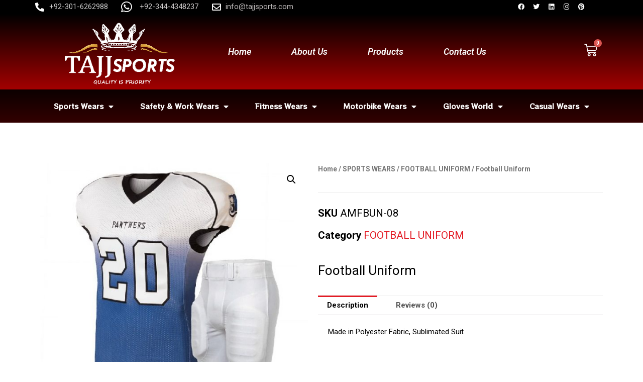

--- FILE ---
content_type: text/html; charset=UTF-8
request_url: https://tajjsports.com/index.php/product/football-uniform-8/
body_size: 30305
content:
<!DOCTYPE html>


<html lang="en-US">

<head>


<meta charset="UTF-8">

<meta name="viewport" content="width=device-width, initial-scale=1">

<link rel="profile" href="https://gmpg.org/xfn/11">



<title>Football Uniform &#8211; TAJJ SPORTS </title>
<meta name='robots' content='max-image-preview:large' />
<script>window._wca = window._wca || [];</script>
<link rel='dns-prefetch' href='//stats.wp.com' />
<link rel='dns-prefetch' href='//fonts.googleapis.com' />
<link rel="alternate" type="application/rss+xml" title="TAJJ SPORTS  &raquo; Feed" href="https://tajjsports.com/index.php/feed/" />
<link rel="alternate" type="application/rss+xml" title="TAJJ SPORTS  &raquo; Comments Feed" href="https://tajjsports.com/index.php/comments/feed/" />
<link rel="alternate" type="application/rss+xml" title="TAJJ SPORTS  &raquo; Football Uniform Comments Feed" href="https://tajjsports.com/index.php/product/football-uniform-8/feed/" />
<link rel="alternate" title="oEmbed (JSON)" type="application/json+oembed" href="https://tajjsports.com/index.php/wp-json/oembed/1.0/embed?url=https%3A%2F%2Ftajjsports.com%2Findex.php%2Fproduct%2Ffootball-uniform-8%2F" />
<link rel="alternate" title="oEmbed (XML)" type="text/xml+oembed" href="https://tajjsports.com/index.php/wp-json/oembed/1.0/embed?url=https%3A%2F%2Ftajjsports.com%2Findex.php%2Fproduct%2Ffootball-uniform-8%2F&#038;format=xml" />
<style id='wp-img-auto-sizes-contain-inline-css'>
img:is([sizes=auto i],[sizes^="auto," i]){contain-intrinsic-size:3000px 1500px}
/*# sourceURL=wp-img-auto-sizes-contain-inline-css */
</style>
<link rel='stylesheet' id='astra-theme-css-css' href='https://tajjsports.com/wp-content/themes/astra/assets/css/minified/frontend.min.css?ver=3.7.5' media='all' />
<style id='astra-theme-css-inline-css'>
html{font-size:93.75%;}a,.page-title{color:var(--ast-global-color-0);}a:hover,a:focus{color:var(--ast-global-color-1);}body,button,input,select,textarea,.ast-button,.ast-custom-button{font-family:-apple-system,BlinkMacSystemFont,Segoe UI,Roboto,Oxygen-Sans,Ubuntu,Cantarell,Helvetica Neue,sans-serif;font-weight:inherit;font-size:15px;font-size:1rem;}blockquote{color:var(--ast-global-color-3);}h1,.entry-content h1,h2,.entry-content h2,h3,.entry-content h3,h4,.entry-content h4,h5,.entry-content h5,h6,.entry-content h6,.site-title,.site-title a{font-family:'Merriweather',serif;font-weight:400;}.site-title{font-size:35px;font-size:2.3333333333333rem;display:none;}header .custom-logo-link img{max-width:190px;}.astra-logo-svg{width:190px;}.ast-archive-description .ast-archive-title{font-size:40px;font-size:2.6666666666667rem;}.site-header .site-description{font-size:15px;font-size:1rem;display:none;}.entry-title{font-size:30px;font-size:2rem;}h1,.entry-content h1{font-size:40px;font-size:2.6666666666667rem;font-family:'Merriweather',serif;}h2,.entry-content h2{font-size:30px;font-size:2rem;font-family:'Merriweather',serif;}h3,.entry-content h3{font-size:25px;font-size:1.6666666666667rem;font-family:'Merriweather',serif;}h4,.entry-content h4{font-size:20px;font-size:1.3333333333333rem;font-family:'Merriweather',serif;}h5,.entry-content h5{font-size:18px;font-size:1.2rem;font-family:'Merriweather',serif;}h6,.entry-content h6{font-size:15px;font-size:1rem;font-family:'Merriweather',serif;}.ast-single-post .entry-title,.page-title{font-size:30px;font-size:2rem;}::selection{background-color:var(--ast-global-color-0);color:#ffffff;}body,h1,.entry-title a,.entry-content h1,h2,.entry-content h2,h3,.entry-content h3,h4,.entry-content h4,h5,.entry-content h5,h6,.entry-content h6{color:var(--ast-global-color-3);}.tagcloud a:hover,.tagcloud a:focus,.tagcloud a.current-item{color:#ffffff;border-color:var(--ast-global-color-0);background-color:var(--ast-global-color-0);}input:focus,input[type="text"]:focus,input[type="email"]:focus,input[type="url"]:focus,input[type="password"]:focus,input[type="reset"]:focus,input[type="search"]:focus,textarea:focus{border-color:var(--ast-global-color-0);}input[type="radio"]:checked,input[type=reset],input[type="checkbox"]:checked,input[type="checkbox"]:hover:checked,input[type="checkbox"]:focus:checked,input[type=range]::-webkit-slider-thumb{border-color:var(--ast-global-color-0);background-color:var(--ast-global-color-0);box-shadow:none;}.site-footer a:hover + .post-count,.site-footer a:focus + .post-count{background:var(--ast-global-color-0);border-color:var(--ast-global-color-0);}.single .nav-links .nav-previous,.single .nav-links .nav-next{color:var(--ast-global-color-0);}.entry-meta,.entry-meta *{line-height:1.45;color:var(--ast-global-color-0);}.entry-meta a:hover,.entry-meta a:hover *,.entry-meta a:focus,.entry-meta a:focus *,.page-links > .page-link,.page-links .page-link:hover,.post-navigation a:hover{color:var(--ast-global-color-1);}#cat option,.secondary .calendar_wrap thead a,.secondary .calendar_wrap thead a:visited{color:var(--ast-global-color-0);}.secondary .calendar_wrap #today,.ast-progress-val span{background:var(--ast-global-color-0);}.secondary a:hover + .post-count,.secondary a:focus + .post-count{background:var(--ast-global-color-0);border-color:var(--ast-global-color-0);}.calendar_wrap #today > a{color:#ffffff;}.page-links .page-link,.single .post-navigation a{color:var(--ast-global-color-0);}.widget-title{font-size:21px;font-size:1.4rem;color:var(--ast-global-color-3);}.site-logo-img img{ transition:all 0.2s linear;}.ast-page-builder-template .hentry {margin: 0;}.ast-page-builder-template .site-content > .ast-container {max-width: 100%;padding: 0;}.ast-page-builder-template .site-content #primary {padding: 0;margin: 0;}.ast-page-builder-template .no-results {text-align: center;margin: 4em auto;}.ast-page-builder-template .ast-pagination {padding: 2em;}.ast-page-builder-template .entry-header.ast-no-title.ast-no-thumbnail {margin-top: 0;}.ast-page-builder-template .entry-header.ast-header-without-markup {margin-top: 0;margin-bottom: 0;}.ast-page-builder-template .entry-header.ast-no-title.ast-no-meta {margin-bottom: 0;}.ast-page-builder-template.single .post-navigation {padding-bottom: 2em;}.ast-page-builder-template.single-post .site-content > .ast-container {max-width: 100%;}.ast-page-builder-template .entry-header {margin-top: 4em;margin-left: auto;margin-right: auto;padding-left: 20px;padding-right: 20px;}.ast-page-builder-template .ast-archive-description {margin-top: 4em;margin-left: auto;margin-right: auto;padding-left: 20px;padding-right: 20px;}.single.ast-page-builder-template .entry-header {padding-left: 20px;padding-right: 20px;}.ast-page-builder-template.ast-no-sidebar .entry-content .alignwide {margin-left: 0;margin-right: 0;}@media (max-width:921px){#ast-desktop-header{display:none;}}@media (min-width:921px){#ast-mobile-header{display:none;}}.wp-block-buttons.aligncenter{justify-content:center;}@media (min-width:1200px){.wp-block-group .has-background{padding:20px;}}@media (min-width:1200px){.ast-no-sidebar.ast-separate-container .entry-content .wp-block-group.alignwide,.ast-no-sidebar.ast-separate-container .entry-content .wp-block-cover.alignwide{margin-left:-20px;margin-right:-20px;padding-left:20px;padding-right:20px;}.ast-no-sidebar.ast-separate-container .entry-content .wp-block-cover.alignfull,.ast-no-sidebar.ast-separate-container .entry-content .wp-block-group.alignfull{margin-left:-6.67em;margin-right:-6.67em;padding-left:6.67em;padding-right:6.67em;}}@media (min-width:1200px){.wp-block-cover-image.alignwide .wp-block-cover__inner-container,.wp-block-cover.alignwide .wp-block-cover__inner-container,.wp-block-cover-image.alignfull .wp-block-cover__inner-container,.wp-block-cover.alignfull .wp-block-cover__inner-container{width:100%;}}.ast-plain-container.ast-no-sidebar #primary{margin-top:0;margin-bottom:0;}@media (max-width:921px){.ast-theme-transparent-header #primary,.ast-theme-transparent-header #secondary{padding:0;}}.wp-block-columns{margin-bottom:unset;}.wp-block-image.size-full{margin:2rem 0;}.wp-block-separator.has-background{padding:0;}.wp-block-gallery{margin-bottom:1.6em;}.wp-block-group{padding-top:4em;padding-bottom:4em;}.wp-block-group__inner-container .wp-block-columns:last-child,.wp-block-group__inner-container :last-child,.wp-block-table table{margin-bottom:0;}.blocks-gallery-grid{width:100%;}.wp-block-navigation-link__content{padding:5px 0;}.wp-block-group .wp-block-group .has-text-align-center,.wp-block-group .wp-block-column .has-text-align-center{max-width:100%;}.has-text-align-center{margin:0 auto;}@media (min-width:1200px){.wp-block-cover__inner-container,.alignwide .wp-block-group__inner-container,.alignfull .wp-block-group__inner-container{max-width:1200px;margin:0 auto;}.wp-block-group.alignnone,.wp-block-group.aligncenter,.wp-block-group.alignleft,.wp-block-group.alignright,.wp-block-group.alignwide,.wp-block-columns.alignwide{margin:2rem 0 1rem 0;}}@media (max-width:1200px){.wp-block-group{padding:3em;}.wp-block-group .wp-block-group{padding:1.5em;}.wp-block-columns,.wp-block-column{margin:1rem 0;}}@media (min-width:921px){.wp-block-columns .wp-block-group{padding:2em;}}@media (max-width:544px){.wp-block-cover-image .wp-block-cover__inner-container,.wp-block-cover .wp-block-cover__inner-container{width:unset;}.wp-block-cover,.wp-block-cover-image{padding:2em 0;}.wp-block-group,.wp-block-cover{padding:2em;}.wp-block-media-text__media img,.wp-block-media-text__media video{width:unset;max-width:100%;}.wp-block-media-text.has-background .wp-block-media-text__content{padding:1em;}}@media (max-width:921px){.ast-plain-container.ast-no-sidebar #primary{padding:0;}}@media (min-width:544px){.entry-content .wp-block-media-text.has-media-on-the-right .wp-block-media-text__content{padding:0 8% 0 0;}.entry-content .wp-block-media-text .wp-block-media-text__content{padding:0 0 0 8%;}.ast-plain-container .site-content .entry-content .has-custom-content-position.is-position-bottom-left > *,.ast-plain-container .site-content .entry-content .has-custom-content-position.is-position-bottom-right > *,.ast-plain-container .site-content .entry-content .has-custom-content-position.is-position-top-left > *,.ast-plain-container .site-content .entry-content .has-custom-content-position.is-position-top-right > *,.ast-plain-container .site-content .entry-content .has-custom-content-position.is-position-center-right > *,.ast-plain-container .site-content .entry-content .has-custom-content-position.is-position-center-left > *{margin:0;}}@media (max-width:544px){.entry-content .wp-block-media-text .wp-block-media-text__content{padding:8% 0;}.wp-block-media-text .wp-block-media-text__media img{width:auto;max-width:100%;}}@media (max-width:921px){.ast-separate-container .ast-article-post,.ast-separate-container .ast-article-single{padding:1.5em 2.14em;}.ast-separate-container #primary,.ast-separate-container #secondary{padding:1.5em 0;}#primary,#secondary{padding:1.5em 0;margin:0;}.ast-left-sidebar #content > .ast-container{display:flex;flex-direction:column-reverse;width:100%;}.ast-author-box img.avatar{margin:20px 0 0 0;}}@media (min-width:922px){.ast-separate-container.ast-right-sidebar #primary,.ast-separate-container.ast-left-sidebar #primary{border:0;}.search-no-results.ast-separate-container #primary{margin-bottom:4em;}}.wp-block-button .wp-block-button__link{color:#ffffff;}.wp-block-button .wp-block-button__link:hover,.wp-block-button .wp-block-button__link:focus{color:#ffffff;background-color:var(--ast-global-color-1);border-color:var(--ast-global-color-1);}.wp-block-button .wp-block-button__link{border-style:solid;border-top-width:0;border-right-width:0;border-left-width:0;border-bottom-width:0;border-color:var(--ast-global-color-0);background-color:var(--ast-global-color-0);color:#ffffff;font-family:inherit;font-weight:inherit;line-height:1;border-radius:2px;}.wp-block-buttons .wp-block-button .wp-block-button__link{padding-top:10px;padding-right:40px;padding-bottom:10px;padding-left:40px;}.menu-toggle,button,.ast-button,.ast-custom-button,.button,input#submit,input[type="button"],input[type="submit"],input[type="reset"]{border-style:solid;border-top-width:0;border-right-width:0;border-left-width:0;border-bottom-width:0;color:#ffffff;border-color:var(--ast-global-color-0);background-color:var(--ast-global-color-0);border-radius:2px;padding-top:10px;padding-right:40px;padding-bottom:10px;padding-left:40px;font-family:inherit;font-weight:inherit;line-height:1;}button:focus,.menu-toggle:hover,button:hover,.ast-button:hover,.ast-custom-button:hover .button:hover,.ast-custom-button:hover ,input[type=reset]:hover,input[type=reset]:focus,input#submit:hover,input#submit:focus,input[type="button"]:hover,input[type="button"]:focus,input[type="submit"]:hover,input[type="submit"]:focus{color:#ffffff;background-color:var(--ast-global-color-1);border-color:var(--ast-global-color-1);}@media (min-width:544px){.ast-container{max-width:100%;}}@media (max-width:544px){.ast-separate-container .ast-article-post,.ast-separate-container .ast-article-single,.ast-separate-container .comments-title,.ast-separate-container .ast-archive-description{padding:1.5em 1em;}.ast-separate-container #content .ast-container{padding-left:0.54em;padding-right:0.54em;}.ast-separate-container .ast-comment-list li.depth-1{padding:1.5em 1em;margin-bottom:1.5em;}.ast-separate-container .ast-comment-list .bypostauthor{padding:.5em;}.ast-search-menu-icon.ast-dropdown-active .search-field{width:170px;}}@media (max-width:921px){.ast-mobile-header-stack .main-header-bar .ast-search-menu-icon{display:inline-block;}.ast-header-break-point.ast-header-custom-item-outside .ast-mobile-header-stack .main-header-bar .ast-search-icon{margin:0;}.ast-comment-avatar-wrap img{max-width:2.5em;}.ast-separate-container .ast-comment-list li.depth-1{padding:1.5em 2.14em;}.ast-separate-container .comment-respond{padding:2em 2.14em;}.ast-comment-meta{padding:0 1.8888em 1.3333em;}}.ast-no-sidebar.ast-separate-container .entry-content .alignfull {margin-left: -6.67em;margin-right: -6.67em;width: auto;}@media (max-width: 1200px) {.ast-no-sidebar.ast-separate-container .entry-content .alignfull {margin-left: -2.4em;margin-right: -2.4em;}}@media (max-width: 768px) {.ast-no-sidebar.ast-separate-container .entry-content .alignfull {margin-left: -2.14em;margin-right: -2.14em;}}@media (max-width: 544px) {.ast-no-sidebar.ast-separate-container .entry-content .alignfull {margin-left: -1em;margin-right: -1em;}}.ast-no-sidebar.ast-separate-container .entry-content .alignwide {margin-left: -20px;margin-right: -20px;}.ast-no-sidebar.ast-separate-container .entry-content .wp-block-column .alignfull,.ast-no-sidebar.ast-separate-container .entry-content .wp-block-column .alignwide {margin-left: auto;margin-right: auto;width: 100%;}@media (max-width:921px){.site-title{display:none;}.ast-archive-description .ast-archive-title{font-size:40px;}.site-header .site-description{display:none;}.entry-title{font-size:30px;}h1,.entry-content h1{font-size:30px;}h2,.entry-content h2{font-size:25px;}h3,.entry-content h3{font-size:20px;}.ast-single-post .entry-title,.page-title{font-size:30px;}}@media (max-width:544px){.site-title{display:none;}.ast-archive-description .ast-archive-title{font-size:40px;}.site-header .site-description{display:none;}.entry-title{font-size:30px;}h1,.entry-content h1{font-size:30px;}h2,.entry-content h2{font-size:25px;}h3,.entry-content h3{font-size:20px;}.ast-single-post .entry-title,.page-title{font-size:30px;}header .custom-logo-link img,.ast-header-break-point .site-branding img,.ast-header-break-point .custom-logo-link img{max-width:108px;}.astra-logo-svg{width:108px;}.ast-header-break-point .site-logo-img .custom-mobile-logo-link img{max-width:108px;}}@media (max-width:921px){html{font-size:85.5%;}}@media (max-width:544px){html{font-size:85.5%;}}@media (min-width:922px){.ast-container{max-width:1240px;}}@font-face {font-family: "Astra";src: url(https://tajjsports.com/wp-content/themes/astra/assets/fonts/astra.woff) format("woff"),url(https://tajjsports.com/wp-content/themes/astra/assets/fonts/astra.ttf) format("truetype"),url(https://tajjsports.com/wp-content/themes/astra/assets/fonts/astra.svg#astra) format("svg");font-weight: normal;font-style: normal;font-display: fallback;}@media (min-width:922px){.main-header-menu .sub-menu .menu-item.ast-left-align-sub-menu:hover > .sub-menu,.main-header-menu .sub-menu .menu-item.ast-left-align-sub-menu.focus > .sub-menu{margin-left:-0px;}}.astra-icon-down_arrow::after {content: "\e900";font-family: Astra;}.astra-icon-close::after {content: "\e5cd";font-family: Astra;}.astra-icon-drag_handle::after {content: "\e25d";font-family: Astra;}.astra-icon-format_align_justify::after {content: "\e235";font-family: Astra;}.astra-icon-menu::after {content: "\e5d2";font-family: Astra;}.astra-icon-reorder::after {content: "\e8fe";font-family: Astra;}.astra-icon-search::after {content: "\e8b6";font-family: Astra;}.astra-icon-zoom_in::after {content: "\e56b";font-family: Astra;}.astra-icon-check-circle::after {content: "\e901";font-family: Astra;}.astra-icon-shopping-cart::after {content: "\f07a";font-family: Astra;}.astra-icon-shopping-bag::after {content: "\f290";font-family: Astra;}.astra-icon-shopping-basket::after {content: "\f291";font-family: Astra;}.astra-icon-circle-o::after {content: "\e903";font-family: Astra;}.astra-icon-certificate::after {content: "\e902";font-family: Astra;}blockquote {padding: 1.2em;}:root .has-ast-global-color-0-color{color:var(--ast-global-color-0);}:root .has-ast-global-color-0-background-color{background-color:var(--ast-global-color-0);}:root .wp-block-button .has-ast-global-color-0-color{color:var(--ast-global-color-0);}:root .wp-block-button .has-ast-global-color-0-background-color{background-color:var(--ast-global-color-0);}:root .has-ast-global-color-1-color{color:var(--ast-global-color-1);}:root .has-ast-global-color-1-background-color{background-color:var(--ast-global-color-1);}:root .wp-block-button .has-ast-global-color-1-color{color:var(--ast-global-color-1);}:root .wp-block-button .has-ast-global-color-1-background-color{background-color:var(--ast-global-color-1);}:root .has-ast-global-color-2-color{color:var(--ast-global-color-2);}:root .has-ast-global-color-2-background-color{background-color:var(--ast-global-color-2);}:root .wp-block-button .has-ast-global-color-2-color{color:var(--ast-global-color-2);}:root .wp-block-button .has-ast-global-color-2-background-color{background-color:var(--ast-global-color-2);}:root .has-ast-global-color-3-color{color:var(--ast-global-color-3);}:root .has-ast-global-color-3-background-color{background-color:var(--ast-global-color-3);}:root .wp-block-button .has-ast-global-color-3-color{color:var(--ast-global-color-3);}:root .wp-block-button .has-ast-global-color-3-background-color{background-color:var(--ast-global-color-3);}:root .has-ast-global-color-4-color{color:var(--ast-global-color-4);}:root .has-ast-global-color-4-background-color{background-color:var(--ast-global-color-4);}:root .wp-block-button .has-ast-global-color-4-color{color:var(--ast-global-color-4);}:root .wp-block-button .has-ast-global-color-4-background-color{background-color:var(--ast-global-color-4);}:root .has-ast-global-color-5-color{color:var(--ast-global-color-5);}:root .has-ast-global-color-5-background-color{background-color:var(--ast-global-color-5);}:root .wp-block-button .has-ast-global-color-5-color{color:var(--ast-global-color-5);}:root .wp-block-button .has-ast-global-color-5-background-color{background-color:var(--ast-global-color-5);}:root .has-ast-global-color-6-color{color:var(--ast-global-color-6);}:root .has-ast-global-color-6-background-color{background-color:var(--ast-global-color-6);}:root .wp-block-button .has-ast-global-color-6-color{color:var(--ast-global-color-6);}:root .wp-block-button .has-ast-global-color-6-background-color{background-color:var(--ast-global-color-6);}:root .has-ast-global-color-7-color{color:var(--ast-global-color-7);}:root .has-ast-global-color-7-background-color{background-color:var(--ast-global-color-7);}:root .wp-block-button .has-ast-global-color-7-color{color:var(--ast-global-color-7);}:root .wp-block-button .has-ast-global-color-7-background-color{background-color:var(--ast-global-color-7);}:root .has-ast-global-color-8-color{color:var(--ast-global-color-8);}:root .has-ast-global-color-8-background-color{background-color:var(--ast-global-color-8);}:root .wp-block-button .has-ast-global-color-8-color{color:var(--ast-global-color-8);}:root .wp-block-button .has-ast-global-color-8-background-color{background-color:var(--ast-global-color-8);}:root{--ast-global-color-0:#e31c25;--ast-global-color-1:#000000;--ast-global-color-2:#e31c25;--ast-global-color-3:#000000;--ast-global-color-4:#ffffff;--ast-global-color-5:#FFFFFF;--ast-global-color-6:#F2F5F7;--ast-global-color-7:#424242;--ast-global-color-8:#000000;}.ast-breadcrumbs .trail-browse,.ast-breadcrumbs .trail-items,.ast-breadcrumbs .trail-items li{display:inline-block;margin:0;padding:0;border:none;background:inherit;text-indent:0;}.ast-breadcrumbs .trail-browse{font-size:inherit;font-style:inherit;font-weight:inherit;color:inherit;}.ast-breadcrumbs .trail-items{list-style:none;}.trail-items li::after{padding:0 0.3em;content:"\00bb";}.trail-items li:last-of-type::after{display:none;}h1,.entry-content h1,h2,.entry-content h2,h3,.entry-content h3,h4,.entry-content h4,h5,.entry-content h5,h6,.entry-content h6{color:var(--ast-global-color-2);}@media (max-width:921px){.ast-builder-grid-row-container.ast-builder-grid-row-tablet-3-firstrow .ast-builder-grid-row > *:first-child,.ast-builder-grid-row-container.ast-builder-grid-row-tablet-3-lastrow .ast-builder-grid-row > *:last-child{grid-column:1 / -1;}}@media (max-width:544px){.ast-builder-grid-row-container.ast-builder-grid-row-mobile-3-firstrow .ast-builder-grid-row > *:first-child,.ast-builder-grid-row-container.ast-builder-grid-row-mobile-3-lastrow .ast-builder-grid-row > *:last-child{grid-column:1 / -1;}}.ast-builder-layout-element[data-section="title_tagline"]{display:flex;}@media (max-width:921px){.ast-header-break-point .ast-builder-layout-element[data-section="title_tagline"]{display:flex;}}@media (max-width:544px){.ast-header-break-point .ast-builder-layout-element[data-section="title_tagline"]{display:flex;}}.ast-builder-menu-1{font-family:'Poppins',sans-serif;font-weight:normal;}.ast-builder-menu-1 .menu-item > .menu-link{line-height:2;font-size:15px;font-size:1rem;color:var(--ast-global-color-4);}.ast-builder-menu-1 .menu-item > .ast-menu-toggle{color:var(--ast-global-color-4);}.ast-builder-menu-1 .menu-item:hover > .menu-link,.ast-builder-menu-1 .inline-on-mobile .menu-item:hover > .ast-menu-toggle{background:var(--ast-global-color-2);}.ast-builder-menu-1 .sub-menu,.ast-builder-menu-1 .inline-on-mobile .sub-menu{border-top-width:0;border-bottom-width:0;border-right-width:0;border-left-width:0;border-color:var(--ast-global-color-0);border-style:solid;width:410px;border-radius:0;}.ast-builder-menu-1 .main-header-menu > .menu-item > .sub-menu,.ast-builder-menu-1 .main-header-menu > .menu-item > .astra-full-megamenu-wrapper{margin-top:0;}.ast-desktop .ast-builder-menu-1 .main-header-menu > .menu-item > .sub-menu:before,.ast-desktop .ast-builder-menu-1 .main-header-menu > .menu-item > .astra-full-megamenu-wrapper:before{height:calc( 0px + 5px );}.ast-builder-menu-1 .main-header-menu,.ast-header-break-point .ast-builder-menu-1 .main-header-menu{margin-top:20px;margin-bottom:15px;}.ast-builder-menu-1 .main-header-menu,.ast-builder-menu-1 .main-header-menu .sub-menu{background-color:var(--ast-global-color-1);;background-image:none;;}.ast-desktop .ast-builder-menu-1 .menu-item .sub-menu .menu-link{border-style:none;}@media (max-width:921px){.ast-header-break-point .ast-builder-menu-1 .menu-item.menu-item-has-children > .ast-menu-toggle{top:0;}.ast-builder-menu-1 .menu-item-has-children > .menu-link:after{content:unset;}}@media (max-width:544px){.ast-header-break-point .ast-builder-menu-1 .menu-item.menu-item-has-children > .ast-menu-toggle{top:0;}}.ast-builder-menu-1{display:flex;}@media (max-width:921px){.ast-header-break-point .ast-builder-menu-1{display:flex;}}@media (max-width:544px){.ast-header-break-point .ast-builder-menu-1{display:flex;}}.ast-builder-menu-2{font-family:inherit;font-weight:inherit;}.ast-builder-menu-2 .menu-item > .menu-link{line-height:3;color:var(--ast-global-color-4);}.ast-builder-menu-2 .menu-item > .ast-menu-toggle{color:var(--ast-global-color-4);}.ast-builder-menu-2 .menu-item:hover > .menu-link,.ast-builder-menu-2 .inline-on-mobile .menu-item:hover > .ast-menu-toggle{background:var(--ast-global-color-1);}.ast-builder-menu-2 .sub-menu,.ast-builder-menu-2 .inline-on-mobile .sub-menu{border-top-width:2px;border-bottom-width:0;border-right-width:0;border-left-width:0;border-color:var(--ast-global-color-0);border-style:solid;width:934px;border-radius:102px;}.ast-builder-menu-2 .main-header-menu > .menu-item > .sub-menu,.ast-builder-menu-2 .main-header-menu > .menu-item > .astra-full-megamenu-wrapper{margin-top:128px;}.ast-desktop .ast-builder-menu-2 .main-header-menu > .menu-item > .sub-menu:before,.ast-desktop .ast-builder-menu-2 .main-header-menu > .menu-item > .astra-full-megamenu-wrapper:before{height:calc( 128px + 5px );}.ast-desktop .ast-builder-menu-2 .menu-item .sub-menu .menu-link{border-style:none;}@media (max-width:921px){.ast-header-break-point .ast-builder-menu-2 .menu-item.menu-item-has-children > .ast-menu-toggle{top:0;}.ast-builder-menu-2 .menu-item-has-children > .menu-link:after{content:unset;}}@media (max-width:544px){.ast-header-break-point .ast-builder-menu-2 .menu-item.menu-item-has-children > .ast-menu-toggle{top:0;}}.ast-builder-menu-2{display:flex;}@media (max-width:921px){.ast-header-break-point .ast-builder-menu-2{display:flex;}}@media (max-width:544px){.ast-header-break-point .ast-builder-menu-2{display:flex;}}.ast-header-account-type-icon{-js-display:inline-flex;display:inline-flex;align-self:center;vertical-align:middle;}.ast-header-account-type-avatar .avatar{display:inline;border-radius:100%;max-width:100%;}.as.site-header-focus-item.ast-header-account:hover > .customize-partial-edit-shortcut{opacity:0;}.site-header-focus-item.ast-header-account:hover > * > .customize-partial-edit-shortcut{opacity:1;}.ast-header-account-wrap .ast-header-account-type-icon .ahfb-svg-iconset svg path:not( .ast-hf-account-unfill ),.ast-header-account-wrap .ast-header-account-type-icon .ahfb-svg-iconset svg circle{fill:#ffffff;}.ast-mobile-popup-content .ast-header-account-wrap .ast-header-account-type-icon .ahfb-svg-iconset svg path:not( .ast-hf-account-unfill ),.ast-mobile-popup-content .ast-header-account-wrap .ast-header-account-type-icon .ahfb-svg-iconset svg circle{fill:#ffffff;}.ast-header-account-wrap .ast-header-account-type-icon .ahfb-svg-iconset svg{height:18px;width:18px;}.ast-header-account-wrap .ast-header-account-type-avatar .avatar{width:40px;}@media (max-width:921px){.ast-header-account-wrap .ast-header-account-type-icon .ahfb-svg-iconset svg{height:18px;width:18px;}.ast-header-account-wrap .ast-header-account-type-avatar .avatar{width:20px;}}@media (max-width:544px){.ast-header-account-wrap .ast-header-account-type-icon .ahfb-svg-iconset svg{height:18px;width:18px;}.ast-header-account-wrap .ast-header-account-type-avatar .avatar{width:20px;}}.ast-header-account-wrap{display:flex;}@media (max-width:921px){.ast-header-break-point .ast-header-account-wrap{display:flex;}}@media (max-width:544px){.ast-header-break-point .ast-header-account-wrap{display:flex;}}.ast-builder-social-element:hover {color: #0274be;}.ast-social-stack-desktop .ast-builder-social-element,.ast-social-stack-tablet .ast-builder-social-element,.ast-social-stack-mobile .ast-builder-social-element {margin-top: 6px;margin-bottom: 6px;}.ast-social-color-type-official .ast-builder-social-element,.ast-social-color-type-official .social-item-label {color: var(--color);background-color: var(--background-color);}.header-social-inner-wrap.ast-social-color-type-official .ast-builder-social-element svg,.footer-social-inner-wrap.ast-social-color-type-official .ast-builder-social-element svg {fill: currentColor;}.social-show-label-true .ast-builder-social-element {width: auto;padding: 0 0.4em;}[data-section^="section-fb-social-icons-"] .footer-social-inner-wrap {text-align: center;}.ast-footer-social-wrap {width: 100%;}.ast-footer-social-wrap .ast-builder-social-element:first-child {margin-left: 0;}.ast-footer-social-wrap .ast-builder-social-element:last-child {margin-right: 0;}.ast-header-social-wrap .ast-builder-social-element:first-child {margin-left: 0;}.ast-header-social-wrap .ast-builder-social-element:last-child {margin-right: 0;}.ast-builder-social-element {line-height: 1;color: #3a3a3a;background: transparent;vertical-align: middle;transition: all 0.01s;margin-left: 6px;margin-right: 6px;justify-content: center;align-items: center;}.ast-builder-social-element {line-height: 1;color: #3a3a3a;background: transparent;vertical-align: middle;transition: all 0.01s;margin-left: 6px;margin-right: 6px;justify-content: center;align-items: center;}.ast-builder-social-element .social-item-label {padding-left: 6px;}.ast-header-social-1-wrap .ast-builder-social-element svg{width:18px;height:18px;}.ast-header-social-1-wrap .ast-social-color-type-custom svg{fill:var(--ast-global-color-4);}.ast-header-social-1-wrap .ast-social-color-type-custom .social-item-label{color:var(--ast-global-color-4);}.ast-builder-layout-element[data-section="section-hb-social-icons-1"]{display:flex;}@media (max-width:921px){.ast-header-break-point .ast-builder-layout-element[data-section="section-hb-social-icons-1"]{display:flex;}}@media (max-width:544px){.ast-header-break-point .ast-builder-layout-element[data-section="section-hb-social-icons-1"]{display:flex;}}.site-below-footer-wrap{padding-top:20px;padding-bottom:20px;}.site-below-footer-wrap[data-section="section-below-footer-builder"]{background-color:var(--ast-global-color-8);;background-image:none;;min-height:80px;}.site-below-footer-wrap[data-section="section-below-footer-builder"] .ast-builder-grid-row{max-width:1200px;margin-left:auto;margin-right:auto;}.site-below-footer-wrap[data-section="section-below-footer-builder"] .ast-builder-grid-row,.site-below-footer-wrap[data-section="section-below-footer-builder"] .site-footer-section{align-items:flex-start;}.site-below-footer-wrap[data-section="section-below-footer-builder"].ast-footer-row-inline .site-footer-section{display:flex;margin-bottom:0;}.ast-builder-grid-row-full .ast-builder-grid-row{grid-template-columns:1fr;}@media (max-width:921px){.site-below-footer-wrap[data-section="section-below-footer-builder"].ast-footer-row-tablet-inline .site-footer-section{display:flex;margin-bottom:0;}.site-below-footer-wrap[data-section="section-below-footer-builder"].ast-footer-row-tablet-stack .site-footer-section{display:block;margin-bottom:10px;}.ast-builder-grid-row-container.ast-builder-grid-row-tablet-full .ast-builder-grid-row{grid-template-columns:1fr;}}@media (max-width:544px){.site-below-footer-wrap[data-section="section-below-footer-builder"].ast-footer-row-mobile-inline .site-footer-section{display:flex;margin-bottom:0;}.site-below-footer-wrap[data-section="section-below-footer-builder"].ast-footer-row-mobile-stack .site-footer-section{display:block;margin-bottom:10px;}.ast-builder-grid-row-container.ast-builder-grid-row-mobile-full .ast-builder-grid-row{grid-template-columns:1fr;}}.site-below-footer-wrap[data-section="section-below-footer-builder"]{display:grid;}@media (max-width:921px){.ast-header-break-point .site-below-footer-wrap[data-section="section-below-footer-builder"]{display:grid;}}@media (max-width:544px){.ast-header-break-point .site-below-footer-wrap[data-section="section-below-footer-builder"]{display:grid;}}.ast-footer-copyright{text-align:center;}.ast-footer-copyright {color:var(--ast-global-color-5);}@media (max-width:921px){.ast-footer-copyright{text-align:center;}}@media (max-width:544px){.ast-footer-copyright{text-align:center;}}.ast-footer-copyright.ast-builder-layout-element{display:flex;}@media (max-width:921px){.ast-header-break-point .ast-footer-copyright.ast-builder-layout-element{display:flex;}}@media (max-width:544px){.ast-header-break-point .ast-footer-copyright.ast-builder-layout-element{display:flex;}}.site-footer{background-color:#f1f1f1;;background-image:none;;}.site-primary-footer-wrap{padding-top:45px;padding-bottom:45px;}.site-primary-footer-wrap[data-section="section-primary-footer-builder"]{background-image:linear-gradient(to right,var(--ast-global-color-0),var(--ast-global-color-0)),url(https://tajjsports.com/wp-content/uploads/2022/11/sportswear-signal-sportswear-is-taiwan-leading-brand-of-sportswear.jpg);;background-repeat:repeat;background-position:center center;background-size:auto;background-attachment:scroll;}.site-primary-footer-wrap[data-section="section-primary-footer-builder"] .ast-builder-grid-row{max-width:1200px;margin-left:auto;margin-right:auto;}.site-primary-footer-wrap[data-section="section-primary-footer-builder"] .ast-builder-grid-row,.site-primary-footer-wrap[data-section="section-primary-footer-builder"] .site-footer-section{align-items:flex-start;}.site-primary-footer-wrap[data-section="section-primary-footer-builder"].ast-footer-row-inline .site-footer-section{display:flex;margin-bottom:0;}.ast-builder-grid-row-full .ast-builder-grid-row{grid-template-columns:1fr;}@media (max-width:921px){.site-primary-footer-wrap[data-section="section-primary-footer-builder"].ast-footer-row-tablet-inline .site-footer-section{display:flex;margin-bottom:0;}.site-primary-footer-wrap[data-section="section-primary-footer-builder"].ast-footer-row-tablet-stack .site-footer-section{display:block;margin-bottom:10px;}.ast-builder-grid-row-container.ast-builder-grid-row-tablet-full .ast-builder-grid-row{grid-template-columns:1fr;}}@media (max-width:544px){.site-primary-footer-wrap[data-section="section-primary-footer-builder"].ast-footer-row-mobile-inline .site-footer-section{display:flex;margin-bottom:0;}.site-primary-footer-wrap[data-section="section-primary-footer-builder"].ast-footer-row-mobile-stack .site-footer-section{display:block;margin-bottom:10px;}.ast-builder-grid-row-container.ast-builder-grid-row-mobile-full .ast-builder-grid-row{grid-template-columns:1fr;}}.site-primary-footer-wrap[data-section="section-primary-footer-builder"]{display:grid;}@media (max-width:921px){.ast-header-break-point .site-primary-footer-wrap[data-section="section-primary-footer-builder"]{display:grid;}}@media (max-width:544px){.ast-header-break-point .site-primary-footer-wrap[data-section="section-primary-footer-builder"]{display:grid;}}.footer-widget-area[data-section="sidebar-widgets-footer-widget-1"] .footer-widget-area-inner{text-align:left;}@media (max-width:921px){.footer-widget-area[data-section="sidebar-widgets-footer-widget-1"] .footer-widget-area-inner{text-align:center;}}@media (max-width:544px){.footer-widget-area[data-section="sidebar-widgets-footer-widget-1"] .footer-widget-area-inner{text-align:center;}}.footer-widget-area[data-section="sidebar-widgets-footer-widget-1"]{display:block;}@media (max-width:921px){.ast-header-break-point .footer-widget-area[data-section="sidebar-widgets-footer-widget-1"]{display:block;}}@media (max-width:544px){.ast-header-break-point .footer-widget-area[data-section="sidebar-widgets-footer-widget-1"]{display:block;}}.elementor-template-full-width .ast-container{display:block;}@media (max-width:544px){.elementor-element .elementor-wc-products .woocommerce[class*="columns-"] ul.products li.product{width:auto;margin:0;}.elementor-element .woocommerce .woocommerce-result-count{float:none;}}.ast-header-break-point .main-header-bar{border-bottom-width:1px;}@media (min-width:922px){.main-header-bar{border-bottom-width:1px;}}.ast-safari-browser-less-than-11 .main-header-menu .menu-item, .ast-safari-browser-less-than-11 .main-header-bar .ast-masthead-custom-menu-items{display:block;}.main-header-menu .menu-item, #astra-footer-menu .menu-item, .main-header-bar .ast-masthead-custom-menu-items{-js-display:flex;display:flex;-webkit-box-pack:center;-webkit-justify-content:center;-moz-box-pack:center;-ms-flex-pack:center;justify-content:center;-webkit-box-orient:vertical;-webkit-box-direction:normal;-webkit-flex-direction:column;-moz-box-orient:vertical;-moz-box-direction:normal;-ms-flex-direction:column;flex-direction:column;}.main-header-menu > .menu-item > .menu-link, #astra-footer-menu > .menu-item > .menu-link{height:100%;-webkit-box-align:center;-webkit-align-items:center;-moz-box-align:center;-ms-flex-align:center;align-items:center;-js-display:flex;display:flex;}.main-header-menu .sub-menu .menu-item.menu-item-has-children > .menu-link:after{position:absolute;right:1em;top:50%;transform:translate(0,-50%) rotate(270deg);}.ast-header-break-point .main-header-bar .main-header-bar-navigation .page_item_has_children > .ast-menu-toggle::before, .ast-header-break-point .main-header-bar .main-header-bar-navigation .menu-item-has-children > .ast-menu-toggle::before, .ast-mobile-popup-drawer .main-header-bar-navigation .menu-item-has-children>.ast-menu-toggle::before, .ast-header-break-point .ast-mobile-header-wrap .main-header-bar-navigation .menu-item-has-children > .ast-menu-toggle::before{font-weight:bold;content:"\e900";font-family:Astra;text-decoration:inherit;display:inline-block;}.ast-header-break-point .main-navigation ul.sub-menu .menu-item .menu-link:before{content:"\e900";font-family:Astra;font-size:.65em;text-decoration:inherit;display:inline-block;transform:translate(0, -2px) rotateZ(270deg);margin-right:5px;}.widget_search .search-form:after{font-family:Astra;font-size:1.2em;font-weight:normal;content:"\e8b6";position:absolute;top:50%;right:15px;transform:translate(0, -50%);}.astra-search-icon::before{content:"\e8b6";font-family:Astra;font-style:normal;font-weight:normal;text-decoration:inherit;text-align:center;-webkit-font-smoothing:antialiased;-moz-osx-font-smoothing:grayscale;}.main-header-bar .main-header-bar-navigation .page_item_has_children > a:after, .main-header-bar .main-header-bar-navigation .menu-item-has-children > a:after, .site-header-focus-item .main-header-bar-navigation .menu-item-has-children > .menu-link:after{content:"\e900";display:inline-block;font-family:Astra;font-size:.6rem;font-weight:bold;text-rendering:auto;-webkit-font-smoothing:antialiased;-moz-osx-font-smoothing:grayscale;margin-left:10px;line-height:normal;}.ast-mobile-popup-drawer .main-header-bar-navigation .ast-submenu-expanded>.ast-menu-toggle::before{transform:rotateX(180deg);}.ast-header-break-point .main-header-bar-navigation .menu-item-has-children > .menu-link:after{display:none;}.ast-separate-container .blog-layout-1, .ast-separate-container .blog-layout-2, .ast-separate-container .blog-layout-3{background-color:transparent;background-image:none;}.ast-separate-container .ast-article-post{background-color:var(--ast-global-color-5);;background-image:none;;}@media (max-width:921px){.ast-separate-container .ast-article-post{background-color:var(--ast-global-color-5);;background-image:none;;}}@media (max-width:544px){.ast-separate-container .ast-article-post{background-color:var(--ast-global-color-5);;background-image:none;;}}.ast-separate-container .ast-article-single:not(.ast-related-post), .ast-separate-container .comments-area .comment-respond,.ast-separate-container .comments-area .ast-comment-list li, .ast-separate-container .ast-woocommerce-container, .ast-separate-container .error-404, .ast-separate-container .no-results, .single.ast-separate-container .ast-author-meta, .ast-separate-container .related-posts-title-wrapper, .ast-separate-container.ast-two-container #secondary .widget,.ast-separate-container .comments-count-wrapper, .ast-box-layout.ast-plain-container .site-content,.ast-padded-layout.ast-plain-container .site-content, .ast-separate-container .comments-area .comments-title{background-color:var(--ast-global-color-5);;background-image:none;;}@media (max-width:921px){.ast-separate-container .ast-article-single:not(.ast-related-post), .ast-separate-container .comments-area .comment-respond,.ast-separate-container .comments-area .ast-comment-list li, .ast-separate-container .ast-woocommerce-container, .ast-separate-container .error-404, .ast-separate-container .no-results, .single.ast-separate-container .ast-author-meta, .ast-separate-container .related-posts-title-wrapper, .ast-separate-container.ast-two-container #secondary .widget,.ast-separate-container .comments-count-wrapper, .ast-box-layout.ast-plain-container .site-content,.ast-padded-layout.ast-plain-container .site-content, .ast-separate-container .comments-area .comments-title{background-color:var(--ast-global-color-5);;background-image:none;;}}@media (max-width:544px){.ast-separate-container .ast-article-single:not(.ast-related-post), .ast-separate-container .comments-area .comment-respond,.ast-separate-container .comments-area .ast-comment-list li, .ast-separate-container .ast-woocommerce-container, .ast-separate-container .error-404, .ast-separate-container .no-results, .single.ast-separate-container .ast-author-meta, .ast-separate-container .related-posts-title-wrapper, .ast-separate-container.ast-two-container #secondary .widget,.ast-separate-container .comments-count-wrapper, .ast-box-layout.ast-plain-container .site-content,.ast-padded-layout.ast-plain-container .site-content, .ast-separate-container .comments-area .comments-title{background-color:var(--ast-global-color-5);;background-image:none;;}}.ast-mobile-header-content > *,.ast-desktop-header-content > * {padding: 10px 0;height: auto;}.ast-mobile-header-content > *:first-child,.ast-desktop-header-content > *:first-child {padding-top: 10px;}.ast-mobile-header-content > .ast-builder-menu,.ast-desktop-header-content > .ast-builder-menu {padding-top: 0;}.ast-mobile-header-content > *:last-child,.ast-desktop-header-content > *:last-child {padding-bottom: 0;}.ast-mobile-header-content .ast-search-menu-icon.ast-inline-search label,.ast-desktop-header-content .ast-search-menu-icon.ast-inline-search label {width: 100%;}.ast-desktop-header-content .main-header-bar-navigation .ast-submenu-expanded > .ast-menu-toggle::before {transform: rotateX(180deg);}#ast-desktop-header .ast-desktop-header-content,.ast-mobile-header-content .ast-search-icon,.ast-desktop-header-content .ast-search-icon,.ast-mobile-header-wrap .ast-mobile-header-content,.ast-main-header-nav-open.ast-popup-nav-open .ast-mobile-header-wrap .ast-mobile-header-content,.ast-main-header-nav-open.ast-popup-nav-open .ast-desktop-header-content {display: none;}.ast-main-header-nav-open.ast-header-break-point #ast-desktop-header .ast-desktop-header-content,.ast-main-header-nav-open.ast-header-break-point .ast-mobile-header-wrap .ast-mobile-header-content {display: block;}.ast-desktop .ast-desktop-header-content .astra-menu-animation-slide-up > .menu-item > .sub-menu,.ast-desktop .ast-desktop-header-content .astra-menu-animation-slide-up > .menu-item .menu-item > .sub-menu,.ast-desktop .ast-desktop-header-content .astra-menu-animation-slide-down > .menu-item > .sub-menu,.ast-desktop .ast-desktop-header-content .astra-menu-animation-slide-down > .menu-item .menu-item > .sub-menu,.ast-desktop .ast-desktop-header-content .astra-menu-animation-fade > .menu-item > .sub-menu,.ast-desktop .ast-desktop-header-content .astra-menu-animation-fade > .menu-item .menu-item > .sub-menu {opacity: 1;visibility: visible;}.ast-hfb-header.ast-default-menu-enable.ast-header-break-point .ast-mobile-header-wrap .ast-mobile-header-content .main-header-bar-navigation {width: unset;margin: unset;}.ast-mobile-header-content.content-align-flex-end .main-header-bar-navigation .menu-item-has-children > .ast-menu-toggle,.ast-desktop-header-content.content-align-flex-end .main-header-bar-navigation .menu-item-has-children > .ast-menu-toggle {left: calc( 20px - 0.907em);}.ast-mobile-header-content .ast-search-menu-icon,.ast-mobile-header-content .ast-search-menu-icon.slide-search,.ast-desktop-header-content .ast-search-menu-icon,.ast-desktop-header-content .ast-search-menu-icon.slide-search {width: 100%;position: relative;display: block;right: auto;transform: none;}.ast-mobile-header-content .ast-search-menu-icon.slide-search .search-form,.ast-mobile-header-content .ast-search-menu-icon .search-form,.ast-desktop-header-content .ast-search-menu-icon.slide-search .search-form,.ast-desktop-header-content .ast-search-menu-icon .search-form {right: 0;visibility: visible;opacity: 1;position: relative;top: auto;transform: none;padding: 0;display: block;overflow: hidden;}.ast-mobile-header-content .ast-search-menu-icon.ast-inline-search .search-field,.ast-mobile-header-content .ast-search-menu-icon .search-field,.ast-desktop-header-content .ast-search-menu-icon.ast-inline-search .search-field,.ast-desktop-header-content .ast-search-menu-icon .search-field {width: 100%;padding-right: 5.5em;}.ast-mobile-header-content .ast-search-menu-icon .search-submit,.ast-desktop-header-content .ast-search-menu-icon .search-submit {display: block;position: absolute;height: 100%;top: 0;right: 0;padding: 0 1em;border-radius: 0;}.ast-hfb-header.ast-default-menu-enable.ast-header-break-point .ast-mobile-header-wrap .ast-mobile-header-content .main-header-bar-navigation ul .sub-menu .menu-link {padding-left: 30px;}.ast-hfb-header.ast-default-menu-enable.ast-header-break-point .ast-mobile-header-wrap .ast-mobile-header-content .main-header-bar-navigation .sub-menu .menu-item .menu-item .menu-link {padding-left: 40px;}.ast-mobile-popup-drawer.active .ast-mobile-popup-inner{background-color:#ffffff;;}.ast-mobile-header-wrap .ast-mobile-header-content, .ast-desktop-header-content{background-color:#ffffff;;}.ast-mobile-popup-content > *, .ast-mobile-header-content > *, .ast-desktop-popup-content > *, .ast-desktop-header-content > *{padding-top:0;padding-bottom:0;}.content-align-flex-start .ast-builder-layout-element{justify-content:flex-start;}.content-align-flex-start .main-header-menu{text-align:left;}.ast-mobile-popup-drawer.active .menu-toggle-close{color:#3a3a3a;}.ast-mobile-header-wrap .ast-primary-header-bar,.ast-primary-header-bar .site-primary-header-wrap{min-height:70px;}.ast-desktop .ast-primary-header-bar .main-header-menu > .menu-item{line-height:70px;}@media (max-width:921px){#masthead .ast-mobile-header-wrap .ast-primary-header-bar,#masthead .ast-mobile-header-wrap .ast-below-header-bar{padding-left:20px;padding-right:20px;}}.ast-header-break-point .ast-primary-header-bar{border-bottom-width:0;border-bottom-color:#eaeaea;border-bottom-style:solid;}@media (min-width:922px){.ast-primary-header-bar{border-bottom-width:0;border-bottom-color:#eaeaea;border-bottom-style:solid;}}.ast-primary-header-bar{background-color:var(--ast-global-color-1);;background-image:none;;}.ast-primary-header-bar{display:block;}@media (max-width:921px){.ast-header-break-point .ast-primary-header-bar{display:grid;}}@media (max-width:544px){.ast-header-break-point .ast-primary-header-bar{display:grid;}}[data-section="section-header-mobile-trigger"] .ast-button-wrap .ast-mobile-menu-trigger-fill{color:var(--ast-global-color-4);border:none;background:var(--ast-global-color-0);border-radius:2px;}[data-section="section-header-mobile-trigger"] .ast-button-wrap .mobile-menu-toggle-icon .ast-mobile-svg{width:20px;height:20px;fill:var(--ast-global-color-4);}[data-section="section-header-mobile-trigger"] .ast-button-wrap .mobile-menu-wrap .mobile-menu{color:var(--ast-global-color-4);}.ast-builder-menu-mobile .main-navigation .menu-item > .menu-link{font-family:inherit;font-weight:inherit;}.ast-builder-menu-mobile .main-navigation .menu-item.menu-item-has-children > .ast-menu-toggle{top:0;}.ast-builder-menu-mobile .main-navigation .menu-item-has-children > .menu-link:after{content:unset;}.ast-hfb-header .ast-builder-menu-mobile .main-header-menu, .ast-hfb-header .ast-builder-menu-mobile .main-navigation .menu-item .menu-link, .ast-hfb-header .ast-builder-menu-mobile .main-navigation .menu-item .sub-menu .menu-link{border-style:none;}.ast-builder-menu-mobile .main-navigation .menu-item.menu-item-has-children > .ast-menu-toggle{top:0;}@media (max-width:921px){.ast-builder-menu-mobile .main-navigation .menu-item.menu-item-has-children > .ast-menu-toggle{top:0;}.ast-builder-menu-mobile .main-navigation .menu-item-has-children > .menu-link:after{content:unset;}}@media (max-width:544px){.ast-builder-menu-mobile .main-navigation .menu-item.menu-item-has-children > .ast-menu-toggle{top:0;}}.ast-builder-menu-mobile .main-navigation{display:block;}@media (max-width:921px){.ast-header-break-point .ast-builder-menu-mobile .main-navigation{display:block;}}@media (max-width:544px){.ast-header-break-point .ast-builder-menu-mobile .main-navigation{display:block;}}.ast-above-header .main-header-bar-navigation{height:100%;}.ast-header-break-point .ast-mobile-header-wrap .ast-above-header-wrap .main-header-bar-navigation .inline-on-mobile .menu-item .menu-link{border:none;}.ast-header-break-point .ast-mobile-header-wrap .ast-above-header-wrap .main-header-bar-navigation .inline-on-mobile .menu-item-has-children > .ast-menu-toggle::before{font-size:.6rem;}.ast-header-break-point .ast-mobile-header-wrap .ast-above-header-wrap .main-header-bar-navigation .ast-submenu-expanded > .ast-menu-toggle::before{transform:rotateX(180deg);}.ast-mobile-header-wrap .ast-above-header-bar ,.ast-above-header-bar .site-above-header-wrap{min-height:155px;}.ast-desktop .ast-above-header-bar .main-header-menu > .menu-item{line-height:155px;}.ast-desktop .ast-above-header-bar .ast-header-woo-cart,.ast-desktop .ast-above-header-bar .ast-header-edd-cart{line-height:155px;}.ast-above-header-bar{border-bottom-width:0;border-bottom-color:#eaeaea;border-bottom-style:solid;}.ast-above-header.ast-above-header-bar{background-image:linear-gradient(to right,#6d2525,#6d2525),url(https://tajjsports.com/wp-content/uploads/2022/11/2_pic_2.jpg);;background-repeat:repeat;background-position:center center;background-size:auto;background-attachment:scroll;}.ast-header-break-point .ast-above-header-bar{background-color:#6d2525;}@media (max-width:921px){#masthead .ast-mobile-header-wrap .ast-above-header-bar{padding-left:20px;padding-right:20px;}}.ast-above-header-bar{display:block;}@media (max-width:921px){.ast-header-break-point .ast-above-header-bar{display:grid;}}@media (max-width:544px){.ast-header-break-point .ast-above-header-bar{display:grid;}}.ast-below-header .main-header-bar-navigation{height:100%;}.ast-header-break-point .ast-mobile-header-wrap .ast-below-header-wrap .main-header-bar-navigation .inline-on-mobile .menu-item .menu-link{border:none;}.ast-header-break-point .ast-mobile-header-wrap .ast-below-header-wrap .main-header-bar-navigation .inline-on-mobile .menu-item-has-children > .ast-menu-toggle::before{font-size:.6rem;}.ast-header-break-point .ast-mobile-header-wrap .ast-below-header-wrap .main-header-bar-navigation .ast-submenu-expanded > .ast-menu-toggle::before{transform:rotateX(180deg);}#masthead .ast-mobile-header-wrap .ast-below-header-bar{padding-left:20px;padding-right:20px;}.ast-mobile-header-wrap .ast-below-header-bar ,.ast-below-header-bar .site-below-header-wrap{min-height:70px;}.ast-desktop .ast-below-header-bar .main-header-menu > .menu-item{line-height:70px;}.ast-desktop .ast-below-header-bar .ast-header-woo-cart,.ast-desktop .ast-below-header-bar .ast-header-edd-cart{line-height:70px;}.ast-below-header-bar{border-bottom-width:0;border-bottom-color:#eaeaea;border-bottom-style:solid;}.ast-below-header-bar{background-image:linear-gradient(to right,#000000,#000000),url(https://tajjsports.com/wp-content/uploads/2022/11/Screenshot-2022-11-05-000723-1.jpg);;background-repeat:repeat;background-position:center center;background-size:auto;background-attachment:scroll;}.ast-header-break-point .ast-below-header-bar{background-color:#000000;}.ast-below-header-bar{display:block;}@media (max-width:921px){.ast-header-break-point .ast-below-header-bar{display:grid;}}@media (max-width:544px){.ast-header-break-point .ast-below-header-bar{display:grid;}}:root{--e-global-color-astglobalcolor0:#e31c25;--e-global-color-astglobalcolor1:#000000;--e-global-color-astglobalcolor2:#e31c25;--e-global-color-astglobalcolor3:#000000;--e-global-color-astglobalcolor4:#ffffff;--e-global-color-astglobalcolor5:#FFFFFF;--e-global-color-astglobalcolor6:#F2F5F7;--e-global-color-astglobalcolor7:#424242;--e-global-color-astglobalcolor8:#000000;}.comment-reply-title{font-size:24px;font-size:1.6rem;}.ast-comment-meta{line-height:1.666666667;color:var(--ast-global-color-0);font-size:12px;font-size:0.8rem;}.ast-comment-list #cancel-comment-reply-link{font-size:15px;font-size:1rem;}.comments-count-wrapper {padding: 2em 0;}.comments-count-wrapper .comments-title {font-weight: normal;word-wrap: break-word;}.ast-comment-list {margin: 0;word-wrap: break-word;padding-bottom: 0.5em;list-style: none;}.ast-comment-list li {list-style: none;}.ast-comment-list li.depth-1 .ast-comment,.ast-comment-list li.depth-2 .ast-comment {border-bottom: 1px solid #eeeeee;}.ast-comment-list .comment-respond {padding: 1em 0;border-bottom: 1px solid #eeeeee;}.ast-comment-list .comment-respond .comment-reply-title {margin-top: 0;padding-top: 0;}.ast-comment-list .comment-respond p {margin-bottom: .5em;}.ast-comment-list .ast-comment-edit-reply-wrap {-js-display: flex;display: flex;justify-content: flex-end;}.ast-comment-list .ast-edit-link {flex: 1;}.ast-comment-list .comment-awaiting-moderation {margin-bottom: 0;}.ast-comment {padding: 1em 0;}.ast-comment-avatar-wrap img {border-radius: 50%;}.ast-comment-content {clear: both;}.ast-comment-cite-wrap {text-align: left;}.ast-comment-cite-wrap cite {font-style: normal;}.comment-reply-title {padding-top: 1em;font-weight: normal;line-height: 1.65;}.ast-comment-meta {margin-bottom: 0.5em;}.comments-area {border-top: 1px solid #eeeeee;margin-top: 2em;}.comments-area .comment-form-comment {width: 100%;border: none;margin: 0;padding: 0;}.comments-area .comment-notes,.comments-area .comment-textarea,.comments-area .form-allowed-tags {margin-bottom: 1.5em;}.comments-area .form-submit {margin-bottom: 0;}.comments-area textarea#comment,.comments-area .ast-comment-formwrap input[type="text"] {width: 100%;border-radius: 0;vertical-align: middle;margin-bottom: 10px;}.comments-area .no-comments {margin-top: 0.5em;margin-bottom: 0.5em;}.comments-area p.logged-in-as {margin-bottom: 1em;}.ast-separate-container .comments-count-wrapper {background-color: #fff;padding: 2em 6.67em 0;}@media (max-width: 1200px) {.ast-separate-container .comments-count-wrapper {padding: 2em 3.34em;}}.ast-separate-container .comments-area {border-top: 0;}.ast-separate-container .ast-comment-list {padding-bottom: 0;}.ast-separate-container .ast-comment-list li {background-color: #fff;}.ast-separate-container .ast-comment-list li.depth-1 {padding: 4em 6.67em;margin-bottom: 2em;}@media (max-width: 1200px) {.ast-separate-container .ast-comment-list li.depth-1 {padding: 3em 3.34em;}}.ast-separate-container .ast-comment-list li.depth-1 .children li {padding-bottom: 0;padding-top: 0;margin-bottom: 0;}.ast-separate-container .ast-comment-list li.depth-1 .ast-comment,.ast-separate-container .ast-comment-list li.depth-2 .ast-comment {border-bottom: 0;}.ast-separate-container .ast-comment-list .comment-respond {padding-top: 0;padding-bottom: 1em;background-color: transparent;}.ast-separate-container .ast-comment-list .pingback p {margin-bottom: 0;}.ast-separate-container .ast-comment-list .bypostauthor {padding: 2em;margin-bottom: 1em;}.ast-separate-container .ast-comment-list .bypostauthor li {background: transparent;margin-bottom: 0;padding: 0 0 0 2em;}.ast-separate-container .comment-respond {background-color: #fff;padding: 4em 6.67em;border-bottom: 0;} @media (max-width: 1200px) { .ast-separate-container .comment-respond { padding: 3em 2.34em; } }.ast-separate-container .comment-reply-title {padding-top: 0;}.comment-content a {word-wrap: break-word;}.ast-comment-list .children {margin-left: 2em;}@media (max-width: 992px) {.ast-comment-list .children {margin-left: 1em;}}.ast-comment-list #cancel-comment-reply-link {white-space: nowrap;font-size: 15px;font-size: 1rem;margin-left: 1em;}.ast-comment-avatar-wrap {float: left;clear: right;margin-right: 1.33333em;}.ast-comment-meta-wrap {float: left;clear: right;padding: 0 0 1.33333em;}.ast-comment-time .timendate,.ast-comment-time .reply {margin-right: 0.5em;}.comments-area #wp-comment-cookies-consent {margin-right: 10px;}.ast-page-builder-template .comments-area {padding-left: 20px;padding-right: 20px;margin-top: 0;margin-bottom: 2em;}.ast-separate-container .ast-comment-list .bypostauthor .bypostauthor {background: transparent;margin-bottom: 0;padding-right: 0;padding-bottom: 0;padding-top: 0;}@media (min-width:922px){.ast-separate-container .ast-comment-list li .comment-respond{padding-left:2.66666em;padding-right:2.66666em;}}@media (max-width:544px){.ast-separate-container .comments-count-wrapper{padding:1.5em 1em;}.ast-separate-container .ast-comment-list li.depth-1{padding:1.5em 1em;margin-bottom:1.5em;}.ast-separate-container .ast-comment-list .bypostauthor{padding:.5em;}.ast-separate-container .comment-respond{padding:1.5em 1em;}.ast-separate-container .ast-comment-list .bypostauthor li{padding:0 0 0 .5em;}.ast-comment-list .children{margin-left:0.66666em;}}@media (max-width:921px){.ast-comment-avatar-wrap img{max-width:2.5em;}.comments-area{margin-top:1.5em;}.ast-separate-container .comments-count-wrapper{padding:2em 2.14em;}.ast-separate-container .ast-comment-list li.depth-1{padding:1.5em 2.14em;}.ast-separate-container .comment-respond{padding:2em 2.14em;}}@media (max-width:921px){.ast-comment-avatar-wrap{margin-right:0.5em;}}
/*# sourceURL=astra-theme-css-inline-css */
</style>
<link rel='stylesheet' id='astra-google-fonts-css' href='https://fonts.googleapis.com/css?family=Merriweather%3A400%2C%7CPoppins%3Anormal&#038;display=fallback&#038;ver=3.7.5' media='all' />
<link rel='stylesheet' id='astra-menu-animation-css' href='https://tajjsports.com/wp-content/themes/astra/assets/css/minified/menu-animation.min.css?ver=3.7.5' media='all' />
<style id='wp-emoji-styles-inline-css'>

	img.wp-smiley, img.emoji {
		display: inline !important;
		border: none !important;
		box-shadow: none !important;
		height: 1em !important;
		width: 1em !important;
		margin: 0 0.07em !important;
		vertical-align: -0.1em !important;
		background: none !important;
		padding: 0 !important;
	}
/*# sourceURL=wp-emoji-styles-inline-css */
</style>
<link rel='stylesheet' id='wp-block-library-css' href='https://tajjsports.com/wp-includes/css/dist/block-library/style.min.css?ver=6.9' media='all' />
<style id='wp-block-library-inline-css'>
.has-text-align-justify{text-align:justify;}

/*# sourceURL=wp-block-library-inline-css */
</style><style id='global-styles-inline-css'>
:root{--wp--preset--aspect-ratio--square: 1;--wp--preset--aspect-ratio--4-3: 4/3;--wp--preset--aspect-ratio--3-4: 3/4;--wp--preset--aspect-ratio--3-2: 3/2;--wp--preset--aspect-ratio--2-3: 2/3;--wp--preset--aspect-ratio--16-9: 16/9;--wp--preset--aspect-ratio--9-16: 9/16;--wp--preset--color--black: #000000;--wp--preset--color--cyan-bluish-gray: #abb8c3;--wp--preset--color--white: #ffffff;--wp--preset--color--pale-pink: #f78da7;--wp--preset--color--vivid-red: #cf2e2e;--wp--preset--color--luminous-vivid-orange: #ff6900;--wp--preset--color--luminous-vivid-amber: #fcb900;--wp--preset--color--light-green-cyan: #7bdcb5;--wp--preset--color--vivid-green-cyan: #00d084;--wp--preset--color--pale-cyan-blue: #8ed1fc;--wp--preset--color--vivid-cyan-blue: #0693e3;--wp--preset--color--vivid-purple: #9b51e0;--wp--preset--color--ast-global-color-0: var(--ast-global-color-0);--wp--preset--color--ast-global-color-1: var(--ast-global-color-1);--wp--preset--color--ast-global-color-2: var(--ast-global-color-2);--wp--preset--color--ast-global-color-3: var(--ast-global-color-3);--wp--preset--color--ast-global-color-4: var(--ast-global-color-4);--wp--preset--color--ast-global-color-5: var(--ast-global-color-5);--wp--preset--color--ast-global-color-6: var(--ast-global-color-6);--wp--preset--color--ast-global-color-7: var(--ast-global-color-7);--wp--preset--color--ast-global-color-8: var(--ast-global-color-8);--wp--preset--gradient--vivid-cyan-blue-to-vivid-purple: linear-gradient(135deg,rgb(6,147,227) 0%,rgb(155,81,224) 100%);--wp--preset--gradient--light-green-cyan-to-vivid-green-cyan: linear-gradient(135deg,rgb(122,220,180) 0%,rgb(0,208,130) 100%);--wp--preset--gradient--luminous-vivid-amber-to-luminous-vivid-orange: linear-gradient(135deg,rgb(252,185,0) 0%,rgb(255,105,0) 100%);--wp--preset--gradient--luminous-vivid-orange-to-vivid-red: linear-gradient(135deg,rgb(255,105,0) 0%,rgb(207,46,46) 100%);--wp--preset--gradient--very-light-gray-to-cyan-bluish-gray: linear-gradient(135deg,rgb(238,238,238) 0%,rgb(169,184,195) 100%);--wp--preset--gradient--cool-to-warm-spectrum: linear-gradient(135deg,rgb(74,234,220) 0%,rgb(151,120,209) 20%,rgb(207,42,186) 40%,rgb(238,44,130) 60%,rgb(251,105,98) 80%,rgb(254,248,76) 100%);--wp--preset--gradient--blush-light-purple: linear-gradient(135deg,rgb(255,206,236) 0%,rgb(152,150,240) 100%);--wp--preset--gradient--blush-bordeaux: linear-gradient(135deg,rgb(254,205,165) 0%,rgb(254,45,45) 50%,rgb(107,0,62) 100%);--wp--preset--gradient--luminous-dusk: linear-gradient(135deg,rgb(255,203,112) 0%,rgb(199,81,192) 50%,rgb(65,88,208) 100%);--wp--preset--gradient--pale-ocean: linear-gradient(135deg,rgb(255,245,203) 0%,rgb(182,227,212) 50%,rgb(51,167,181) 100%);--wp--preset--gradient--electric-grass: linear-gradient(135deg,rgb(202,248,128) 0%,rgb(113,206,126) 100%);--wp--preset--gradient--midnight: linear-gradient(135deg,rgb(2,3,129) 0%,rgb(40,116,252) 100%);--wp--preset--font-size--small: 13px;--wp--preset--font-size--medium: 20px;--wp--preset--font-size--large: 36px;--wp--preset--font-size--x-large: 42px;--wp--preset--spacing--20: 0.44rem;--wp--preset--spacing--30: 0.67rem;--wp--preset--spacing--40: 1rem;--wp--preset--spacing--50: 1.5rem;--wp--preset--spacing--60: 2.25rem;--wp--preset--spacing--70: 3.38rem;--wp--preset--spacing--80: 5.06rem;--wp--preset--shadow--natural: 6px 6px 9px rgba(0, 0, 0, 0.2);--wp--preset--shadow--deep: 12px 12px 50px rgba(0, 0, 0, 0.4);--wp--preset--shadow--sharp: 6px 6px 0px rgba(0, 0, 0, 0.2);--wp--preset--shadow--outlined: 6px 6px 0px -3px rgb(255, 255, 255), 6px 6px rgb(0, 0, 0);--wp--preset--shadow--crisp: 6px 6px 0px rgb(0, 0, 0);}:root { --wp--style--global--content-size: var(--ast-content-width-size);--wp--style--global--wide-size: 1200px; }:where(body) { margin: 0; }.wp-site-blocks > .alignleft { float: left; margin-right: 2em; }.wp-site-blocks > .alignright { float: right; margin-left: 2em; }.wp-site-blocks > .aligncenter { justify-content: center; margin-left: auto; margin-right: auto; }:where(.is-layout-flex){gap: 0.5em;}:where(.is-layout-grid){gap: 0.5em;}.is-layout-flow > .alignleft{float: left;margin-inline-start: 0;margin-inline-end: 2em;}.is-layout-flow > .alignright{float: right;margin-inline-start: 2em;margin-inline-end: 0;}.is-layout-flow > .aligncenter{margin-left: auto !important;margin-right: auto !important;}.is-layout-constrained > .alignleft{float: left;margin-inline-start: 0;margin-inline-end: 2em;}.is-layout-constrained > .alignright{float: right;margin-inline-start: 2em;margin-inline-end: 0;}.is-layout-constrained > .aligncenter{margin-left: auto !important;margin-right: auto !important;}.is-layout-constrained > :where(:not(.alignleft):not(.alignright):not(.alignfull)){max-width: var(--wp--style--global--content-size);margin-left: auto !important;margin-right: auto !important;}.is-layout-constrained > .alignwide{max-width: var(--wp--style--global--wide-size);}body .is-layout-flex{display: flex;}.is-layout-flex{flex-wrap: wrap;align-items: center;}.is-layout-flex > :is(*, div){margin: 0;}body .is-layout-grid{display: grid;}.is-layout-grid > :is(*, div){margin: 0;}body{padding-top: 0px;padding-right: 0px;padding-bottom: 0px;padding-left: 0px;}a:where(:not(.wp-element-button)){text-decoration: underline;}:root :where(.wp-element-button, .wp-block-button__link){background-color: #32373c;border-width: 0;color: #fff;font-family: inherit;font-size: inherit;font-style: inherit;font-weight: inherit;letter-spacing: inherit;line-height: inherit;padding-top: calc(0.667em + 2px);padding-right: calc(1.333em + 2px);padding-bottom: calc(0.667em + 2px);padding-left: calc(1.333em + 2px);text-decoration: none;text-transform: inherit;}.has-black-color{color: var(--wp--preset--color--black) !important;}.has-cyan-bluish-gray-color{color: var(--wp--preset--color--cyan-bluish-gray) !important;}.has-white-color{color: var(--wp--preset--color--white) !important;}.has-pale-pink-color{color: var(--wp--preset--color--pale-pink) !important;}.has-vivid-red-color{color: var(--wp--preset--color--vivid-red) !important;}.has-luminous-vivid-orange-color{color: var(--wp--preset--color--luminous-vivid-orange) !important;}.has-luminous-vivid-amber-color{color: var(--wp--preset--color--luminous-vivid-amber) !important;}.has-light-green-cyan-color{color: var(--wp--preset--color--light-green-cyan) !important;}.has-vivid-green-cyan-color{color: var(--wp--preset--color--vivid-green-cyan) !important;}.has-pale-cyan-blue-color{color: var(--wp--preset--color--pale-cyan-blue) !important;}.has-vivid-cyan-blue-color{color: var(--wp--preset--color--vivid-cyan-blue) !important;}.has-vivid-purple-color{color: var(--wp--preset--color--vivid-purple) !important;}.has-ast-global-color-0-color{color: var(--wp--preset--color--ast-global-color-0) !important;}.has-ast-global-color-1-color{color: var(--wp--preset--color--ast-global-color-1) !important;}.has-ast-global-color-2-color{color: var(--wp--preset--color--ast-global-color-2) !important;}.has-ast-global-color-3-color{color: var(--wp--preset--color--ast-global-color-3) !important;}.has-ast-global-color-4-color{color: var(--wp--preset--color--ast-global-color-4) !important;}.has-ast-global-color-5-color{color: var(--wp--preset--color--ast-global-color-5) !important;}.has-ast-global-color-6-color{color: var(--wp--preset--color--ast-global-color-6) !important;}.has-ast-global-color-7-color{color: var(--wp--preset--color--ast-global-color-7) !important;}.has-ast-global-color-8-color{color: var(--wp--preset--color--ast-global-color-8) !important;}.has-black-background-color{background-color: var(--wp--preset--color--black) !important;}.has-cyan-bluish-gray-background-color{background-color: var(--wp--preset--color--cyan-bluish-gray) !important;}.has-white-background-color{background-color: var(--wp--preset--color--white) !important;}.has-pale-pink-background-color{background-color: var(--wp--preset--color--pale-pink) !important;}.has-vivid-red-background-color{background-color: var(--wp--preset--color--vivid-red) !important;}.has-luminous-vivid-orange-background-color{background-color: var(--wp--preset--color--luminous-vivid-orange) !important;}.has-luminous-vivid-amber-background-color{background-color: var(--wp--preset--color--luminous-vivid-amber) !important;}.has-light-green-cyan-background-color{background-color: var(--wp--preset--color--light-green-cyan) !important;}.has-vivid-green-cyan-background-color{background-color: var(--wp--preset--color--vivid-green-cyan) !important;}.has-pale-cyan-blue-background-color{background-color: var(--wp--preset--color--pale-cyan-blue) !important;}.has-vivid-cyan-blue-background-color{background-color: var(--wp--preset--color--vivid-cyan-blue) !important;}.has-vivid-purple-background-color{background-color: var(--wp--preset--color--vivid-purple) !important;}.has-ast-global-color-0-background-color{background-color: var(--wp--preset--color--ast-global-color-0) !important;}.has-ast-global-color-1-background-color{background-color: var(--wp--preset--color--ast-global-color-1) !important;}.has-ast-global-color-2-background-color{background-color: var(--wp--preset--color--ast-global-color-2) !important;}.has-ast-global-color-3-background-color{background-color: var(--wp--preset--color--ast-global-color-3) !important;}.has-ast-global-color-4-background-color{background-color: var(--wp--preset--color--ast-global-color-4) !important;}.has-ast-global-color-5-background-color{background-color: var(--wp--preset--color--ast-global-color-5) !important;}.has-ast-global-color-6-background-color{background-color: var(--wp--preset--color--ast-global-color-6) !important;}.has-ast-global-color-7-background-color{background-color: var(--wp--preset--color--ast-global-color-7) !important;}.has-ast-global-color-8-background-color{background-color: var(--wp--preset--color--ast-global-color-8) !important;}.has-black-border-color{border-color: var(--wp--preset--color--black) !important;}.has-cyan-bluish-gray-border-color{border-color: var(--wp--preset--color--cyan-bluish-gray) !important;}.has-white-border-color{border-color: var(--wp--preset--color--white) !important;}.has-pale-pink-border-color{border-color: var(--wp--preset--color--pale-pink) !important;}.has-vivid-red-border-color{border-color: var(--wp--preset--color--vivid-red) !important;}.has-luminous-vivid-orange-border-color{border-color: var(--wp--preset--color--luminous-vivid-orange) !important;}.has-luminous-vivid-amber-border-color{border-color: var(--wp--preset--color--luminous-vivid-amber) !important;}.has-light-green-cyan-border-color{border-color: var(--wp--preset--color--light-green-cyan) !important;}.has-vivid-green-cyan-border-color{border-color: var(--wp--preset--color--vivid-green-cyan) !important;}.has-pale-cyan-blue-border-color{border-color: var(--wp--preset--color--pale-cyan-blue) !important;}.has-vivid-cyan-blue-border-color{border-color: var(--wp--preset--color--vivid-cyan-blue) !important;}.has-vivid-purple-border-color{border-color: var(--wp--preset--color--vivid-purple) !important;}.has-ast-global-color-0-border-color{border-color: var(--wp--preset--color--ast-global-color-0) !important;}.has-ast-global-color-1-border-color{border-color: var(--wp--preset--color--ast-global-color-1) !important;}.has-ast-global-color-2-border-color{border-color: var(--wp--preset--color--ast-global-color-2) !important;}.has-ast-global-color-3-border-color{border-color: var(--wp--preset--color--ast-global-color-3) !important;}.has-ast-global-color-4-border-color{border-color: var(--wp--preset--color--ast-global-color-4) !important;}.has-ast-global-color-5-border-color{border-color: var(--wp--preset--color--ast-global-color-5) !important;}.has-ast-global-color-6-border-color{border-color: var(--wp--preset--color--ast-global-color-6) !important;}.has-ast-global-color-7-border-color{border-color: var(--wp--preset--color--ast-global-color-7) !important;}.has-ast-global-color-8-border-color{border-color: var(--wp--preset--color--ast-global-color-8) !important;}.has-vivid-cyan-blue-to-vivid-purple-gradient-background{background: var(--wp--preset--gradient--vivid-cyan-blue-to-vivid-purple) !important;}.has-light-green-cyan-to-vivid-green-cyan-gradient-background{background: var(--wp--preset--gradient--light-green-cyan-to-vivid-green-cyan) !important;}.has-luminous-vivid-amber-to-luminous-vivid-orange-gradient-background{background: var(--wp--preset--gradient--luminous-vivid-amber-to-luminous-vivid-orange) !important;}.has-luminous-vivid-orange-to-vivid-red-gradient-background{background: var(--wp--preset--gradient--luminous-vivid-orange-to-vivid-red) !important;}.has-very-light-gray-to-cyan-bluish-gray-gradient-background{background: var(--wp--preset--gradient--very-light-gray-to-cyan-bluish-gray) !important;}.has-cool-to-warm-spectrum-gradient-background{background: var(--wp--preset--gradient--cool-to-warm-spectrum) !important;}.has-blush-light-purple-gradient-background{background: var(--wp--preset--gradient--blush-light-purple) !important;}.has-blush-bordeaux-gradient-background{background: var(--wp--preset--gradient--blush-bordeaux) !important;}.has-luminous-dusk-gradient-background{background: var(--wp--preset--gradient--luminous-dusk) !important;}.has-pale-ocean-gradient-background{background: var(--wp--preset--gradient--pale-ocean) !important;}.has-electric-grass-gradient-background{background: var(--wp--preset--gradient--electric-grass) !important;}.has-midnight-gradient-background{background: var(--wp--preset--gradient--midnight) !important;}.has-small-font-size{font-size: var(--wp--preset--font-size--small) !important;}.has-medium-font-size{font-size: var(--wp--preset--font-size--medium) !important;}.has-large-font-size{font-size: var(--wp--preset--font-size--large) !important;}.has-x-large-font-size{font-size: var(--wp--preset--font-size--x-large) !important;}
/*# sourceURL=global-styles-inline-css */
</style>

<link rel='stylesheet' id='photoswipe-css' href='https://tajjsports.com/wp-content/plugins/woocommerce/assets/css/photoswipe/photoswipe.min.css?ver=5.7.2' media='all' />
<link rel='stylesheet' id='photoswipe-default-skin-css' href='https://tajjsports.com/wp-content/plugins/woocommerce/assets/css/photoswipe/default-skin/default-skin.min.css?ver=5.7.2' media='all' />
<link rel='stylesheet' id='woocommerce-layout-css' href='https://tajjsports.com/wp-content/themes/astra/assets/css/minified/compatibility/woocommerce/woocommerce-layout.min.css?ver=3.7.5' media='all' />
<style id='woocommerce-layout-inline-css'>

	.infinite-scroll .woocommerce-pagination {
		display: none;
	}
/*# sourceURL=woocommerce-layout-inline-css */
</style>
<link rel='stylesheet' id='woocommerce-smallscreen-css' href='https://tajjsports.com/wp-content/themes/astra/assets/css/minified/compatibility/woocommerce/woocommerce-smallscreen.min.css?ver=3.7.5' media='only screen and (max-width: 921px)' />
<link rel='stylesheet' id='woocommerce-general-css' href='https://tajjsports.com/wp-content/themes/astra/assets/css/minified/compatibility/woocommerce/woocommerce.min.css?ver=3.7.5' media='all' />
<style id='woocommerce-general-inline-css'>
#customer_details h3:not(.elementor-widget-woocommerce-checkout-page h3){font-size:1.2rem;padding:20px 0 14px;margin:0 0 20px;border-bottom:1px solid #ebebeb;}form #order_review_heading:not(.elementor-widget-woocommerce-checkout-page #order_review_heading){border-width:2px 2px 0 2px;border-style:solid;font-size:1.2rem;margin:0;padding:1.5em 1.5em 1em;border-color:#ebebeb;}form #order_review:not(.elementor-widget-woocommerce-checkout-page #order_review){padding:0 2em;border-width:0 2px 2px;border-style:solid;border-color:#ebebeb;}ul#shipping_method li:not(.elementor-widget-woocommerce-cart #shipping_method li){margin:0;padding:0.25em 0 0.25em 22px;text-indent:-22px;list-style:none outside;}.woocommerce span.onsale, .wc-block-grid__product .wc-block-grid__product-onsale{background-color:var(--ast-global-color-0);color:#ffffff;}.woocommerce a.button, .woocommerce button.button, .woocommerce .woocommerce-message a.button, .woocommerce #respond input#submit.alt, .woocommerce a.button.alt, .woocommerce button.button.alt, .woocommerce input.button.alt, .woocommerce input.button,.woocommerce input.button:disabled, .woocommerce input.button:disabled[disabled], .woocommerce input.button:disabled:hover, .woocommerce input.button:disabled[disabled]:hover, .woocommerce #respond input#submit, .woocommerce button.button.alt.disabled, .wc-block-grid__products .wc-block-grid__product .wp-block-button__link, .wc-block-grid__product-onsale{color:#ffffff;border-color:var(--ast-global-color-0);background-color:var(--ast-global-color-0);}.woocommerce a.button:hover, .woocommerce button.button:hover, .woocommerce .woocommerce-message a.button:hover,.woocommerce #respond input#submit:hover,.woocommerce #respond input#submit.alt:hover, .woocommerce a.button.alt:hover, .woocommerce button.button.alt:hover, .woocommerce input.button.alt:hover, .woocommerce input.button:hover, .woocommerce button.button.alt.disabled:hover, .wc-block-grid__products .wc-block-grid__product .wp-block-button__link:hover{color:#ffffff;border-color:var(--ast-global-color-1);background-color:var(--ast-global-color-1);}.woocommerce-message, .woocommerce-info{border-top-color:var(--ast-global-color-0);}.woocommerce-message::before,.woocommerce-info::before{color:var(--ast-global-color-0);}.woocommerce ul.products li.product .price, .woocommerce div.product p.price, .woocommerce div.product span.price, .widget_layered_nav_filters ul li.chosen a, .woocommerce-page ul.products li.product .ast-woo-product-category, .wc-layered-nav-rating a{color:var(--ast-global-color-3);}.woocommerce nav.woocommerce-pagination ul,.woocommerce nav.woocommerce-pagination ul li{border-color:var(--ast-global-color-0);}.woocommerce nav.woocommerce-pagination ul li a:focus, .woocommerce nav.woocommerce-pagination ul li a:hover, .woocommerce nav.woocommerce-pagination ul li span.current{background:var(--ast-global-color-0);color:#ffffff;}.woocommerce-MyAccount-navigation-link.is-active a{color:var(--ast-global-color-1);}.woocommerce .widget_price_filter .ui-slider .ui-slider-range, .woocommerce .widget_price_filter .ui-slider .ui-slider-handle{background-color:var(--ast-global-color-0);}.woocommerce a.button, .woocommerce button.button, .woocommerce .woocommerce-message a.button, .woocommerce #respond input#submit.alt, .woocommerce a.button.alt, .woocommerce button.button.alt, .woocommerce input.button.alt, .woocommerce input.button,.woocommerce-cart table.cart td.actions .button, .woocommerce form.checkout_coupon .button, .woocommerce #respond input#submit, .wc-block-grid__products .wc-block-grid__product .wp-block-button__link{border-radius:2px;padding-top:10px;padding-right:40px;padding-bottom:10px;padding-left:40px;}.woocommerce .star-rating, .woocommerce .comment-form-rating .stars a, .woocommerce .star-rating::before{color:var(--ast-global-color-0);}.woocommerce div.product .woocommerce-tabs ul.tabs li.active:before{background:var(--ast-global-color-0);}.woocommerce a.remove:hover{color:var(--ast-global-color-0);border-color:var(--ast-global-color-0);background-color:#ffffff;}.woocommerce ul.product-categories > li ul li:before{content:"\e900";padding:0 5px 0 5px;display:inline-block;font-family:Astra;transform:rotate(-90deg);font-size:0.7rem;}@media (min-width:545px) and (max-width:921px){.woocommerce.tablet-columns-6 ul.products li.product, .woocommerce-page.tablet-columns-6 ul.products li.product{width:calc(16.66% - 16.66px);}.woocommerce.tablet-columns-5 ul.products li.product, .woocommerce-page.tablet-columns-5 ul.products li.product{width:calc(20% - 16px);}.woocommerce.tablet-columns-4 ul.products li.product, .woocommerce-page.tablet-columns-4 ul.products li.product{width:calc(25% - 15px);}.woocommerce.tablet-columns-3 ul.products li.product, .woocommerce-page.tablet-columns-3 ul.products li.product{width:calc(33.33% - 14px);}.woocommerce.tablet-columns-2 ul.products li.product, .woocommerce-page.tablet-columns-2 ul.products li.product{width:calc(50% - 10px);}.woocommerce.tablet-columns-1 ul.products li.product, .woocommerce-page.tablet-columns-1 ul.products li.product{width:100%;}.woocommerce div.product .related.products ul.products li.product{width:calc(33.33% - 14px);}}@media (min-width:545px) and (max-width:921px){.woocommerce[class*="columns-"].columns-3 > ul.products li.product, .woocommerce[class*="columns-"].columns-4 > ul.products li.product, .woocommerce[class*="columns-"].columns-5 > ul.products li.product, .woocommerce[class*="columns-"].columns-6 > ul.products li.product{width:calc(33.33% - 14px);margin-right:20px;}.woocommerce[class*="columns-"].columns-3 > ul.products li.product:nth-child(3n), .woocommerce[class*="columns-"].columns-4 > ul.products li.product:nth-child(3n), .woocommerce[class*="columns-"].columns-5 > ul.products li.product:nth-child(3n), .woocommerce[class*="columns-"].columns-6 > ul.products li.product:nth-child(3n){margin-right:0;clear:right;}.woocommerce[class*="columns-"].columns-3 > ul.products li.product:nth-child(3n+1), .woocommerce[class*="columns-"].columns-4 > ul.products li.product:nth-child(3n+1), .woocommerce[class*="columns-"].columns-5 > ul.products li.product:nth-child(3n+1), .woocommerce[class*="columns-"].columns-6 > ul.products li.product:nth-child(3n+1){clear:left;}.woocommerce[class*="columns-"] ul.products li.product:nth-child(n), .woocommerce-page[class*="columns-"] ul.products li.product:nth-child(n){margin-right:20px;clear:none;}.woocommerce.tablet-columns-2 ul.products li.product:nth-child(2n), .woocommerce-page.tablet-columns-2 ul.products li.product:nth-child(2n), .woocommerce.tablet-columns-3 ul.products li.product:nth-child(3n), .woocommerce-page.tablet-columns-3 ul.products li.product:nth-child(3n), .woocommerce.tablet-columns-4 ul.products li.product:nth-child(4n), .woocommerce-page.tablet-columns-4 ul.products li.product:nth-child(4n), .woocommerce.tablet-columns-5 ul.products li.product:nth-child(5n), .woocommerce-page.tablet-columns-5 ul.products li.product:nth-child(5n), .woocommerce.tablet-columns-6 ul.products li.product:nth-child(6n), .woocommerce-page.tablet-columns-6 ul.products li.product:nth-child(6n){margin-right:0;clear:right;}.woocommerce.tablet-columns-2 ul.products li.product:nth-child(2n+1), .woocommerce-page.tablet-columns-2 ul.products li.product:nth-child(2n+1), .woocommerce.tablet-columns-3 ul.products li.product:nth-child(3n+1), .woocommerce-page.tablet-columns-3 ul.products li.product:nth-child(3n+1), .woocommerce.tablet-columns-4 ul.products li.product:nth-child(4n+1), .woocommerce-page.tablet-columns-4 ul.products li.product:nth-child(4n+1), .woocommerce.tablet-columns-5 ul.products li.product:nth-child(5n+1), .woocommerce-page.tablet-columns-5 ul.products li.product:nth-child(5n+1), .woocommerce.tablet-columns-6 ul.products li.product:nth-child(6n+1), .woocommerce-page.tablet-columns-6 ul.products li.product:nth-child(6n+1){clear:left;}.woocommerce div.product .related.products ul.products li.product:nth-child(3n), .woocommerce-page.tablet-columns-1 .site-main ul.products li.product{margin-right:0;clear:right;}.woocommerce div.product .related.products ul.products li.product:nth-child(3n+1){clear:left;}}@media (min-width:922px){.woocommerce #reviews #comments{width:55%;float:left;}.woocommerce #reviews #review_form_wrapper{width:45%;padding-left:2em;float:right;}.woocommerce form.checkout_coupon{width:50%;}}@media (max-width:921px){.ast-header-break-point.ast-woocommerce-cart-menu .header-main-layout-1.ast-mobile-header-stack.ast-no-menu-items .ast-site-header-cart, .ast-header-break-point.ast-woocommerce-cart-menu .header-main-layout-3.ast-mobile-header-stack.ast-no-menu-items .ast-site-header-cart{padding-right:0;padding-left:0;}.ast-header-break-point.ast-woocommerce-cart-menu .header-main-layout-1.ast-mobile-header-stack .main-header-bar{text-align:center;}.ast-header-break-point.ast-woocommerce-cart-menu .header-main-layout-1.ast-mobile-header-stack .ast-site-header-cart, .ast-header-break-point.ast-woocommerce-cart-menu .header-main-layout-1.ast-mobile-header-stack .ast-mobile-menu-buttons{display:inline-block;}.ast-header-break-point.ast-woocommerce-cart-menu .header-main-layout-2.ast-mobile-header-inline .site-branding{flex:auto;}.ast-header-break-point.ast-woocommerce-cart-menu .header-main-layout-3.ast-mobile-header-stack .site-branding{flex:0 0 100%;}.ast-header-break-point.ast-woocommerce-cart-menu .header-main-layout-3.ast-mobile-header-stack .main-header-container{display:flex;justify-content:center;}.woocommerce-cart .woocommerce-shipping-calculator .button{width:100%;}.woocommerce div.product div.images, .woocommerce div.product div.summary, .woocommerce #content div.product div.images, .woocommerce #content div.product div.summary, .woocommerce-page div.product div.images, .woocommerce-page div.product div.summary, .woocommerce-page #content div.product div.images, .woocommerce-page #content div.product div.summary{float:none;width:100%;}.woocommerce-cart table.cart td.actions .ast-return-to-shop{display:block;text-align:center;margin-top:1em;}}@media (max-width:544px){.ast-separate-container .ast-woocommerce-container{padding:.54em 1em 1.33333em;}.woocommerce-message, .woocommerce-error, .woocommerce-info{display:flex;flex-wrap:wrap;}.woocommerce-message a.button, .woocommerce-error a.button, .woocommerce-info a.button{order:1;margin-top:.5em;}.woocommerce .woocommerce-ordering, .woocommerce-page .woocommerce-ordering{float:none;margin-bottom:2em;width:100%;}.woocommerce ul.products a.button, .woocommerce-page ul.products a.button{padding:0.5em 0.75em;}.woocommerce table.cart td.actions .button, .woocommerce #content table.cart td.actions .button, .woocommerce-page table.cart td.actions .button, .woocommerce-page #content table.cart td.actions .button{padding-left:1em;padding-right:1em;}.woocommerce #content table.cart .button, .woocommerce-page #content table.cart .button{width:100%;}.woocommerce #content table.cart .product-thumbnail, .woocommerce-page #content table.cart .product-thumbnail{display:block;text-align:center !important;}.woocommerce #content table.cart .product-thumbnail::before, .woocommerce-page #content table.cart .product-thumbnail::before{display:none;}.woocommerce #content table.cart td.actions .coupon, .woocommerce-page #content table.cart td.actions .coupon{float:none;}.woocommerce #content table.cart td.actions .coupon .button, .woocommerce-page #content table.cart td.actions .coupon .button{flex:1;}.woocommerce #content div.product .woocommerce-tabs ul.tabs li a, .woocommerce-page #content div.product .woocommerce-tabs ul.tabs li a{display:block;}.woocommerce div.product .related.products ul.products li.product, .woocommerce.mobile-columns-2 ul.products li.product, .woocommerce-page.mobile-columns-2 ul.products li.product{width:calc(50% - 10px);}.woocommerce.mobile-columns-6 ul.products li.product, .woocommerce-page.mobile-columns-6 ul.products li.product{width:calc(16.66% - 16.66px);}.woocommerce.mobile-columns-5 ul.products li.product, .woocommerce-page.mobile-columns-5 ul.products li.product{width:calc(20% - 16px);}.woocommerce.mobile-columns-4 ul.products li.product, .woocommerce-page.mobile-columns-4 ul.products li.product{width:calc(25% - 15px);}.woocommerce.mobile-columns-3 ul.products li.product, .woocommerce-page.mobile-columns-3 ul.products li.product{width:calc(33.33% - 14px);}.woocommerce.mobile-columns-1 ul.products li.product, .woocommerce-page.mobile-columns-1 ul.products li.product{width:100%;}}@media (max-width:544px){.woocommerce ul.products a.button.loading::after, .woocommerce-page ul.products a.button.loading::after{display:inline-block;margin-left:5px;position:initial;}.woocommerce.mobile-columns-1 .site-main ul.products li.product:nth-child(n), .woocommerce-page.mobile-columns-1 .site-main ul.products li.product:nth-child(n){margin-right:0;}.woocommerce #content div.product .woocommerce-tabs ul.tabs li, .woocommerce-page #content div.product .woocommerce-tabs ul.tabs li{display:block;margin-right:0;}.woocommerce[class*="columns-"].columns-3 > ul.products li.product, .woocommerce[class*="columns-"].columns-4 > ul.products li.product, .woocommerce[class*="columns-"].columns-5 > ul.products li.product, .woocommerce[class*="columns-"].columns-6 > ul.products li.product{width:calc(50% - 10px);margin-right:20px;}.woocommerce[class*="columns-"] ul.products li.product:nth-child(n), .woocommerce-page[class*="columns-"] ul.products li.product:nth-child(n){margin-right:20px;clear:none;}.woocommerce-page[class*=columns-].columns-3>ul.products li.product:nth-child(2n), .woocommerce-page[class*=columns-].columns-4>ul.products li.product:nth-child(2n), .woocommerce-page[class*=columns-].columns-5>ul.products li.product:nth-child(2n), .woocommerce-page[class*=columns-].columns-6>ul.products li.product:nth-child(2n), .woocommerce[class*=columns-].columns-3>ul.products li.product:nth-child(2n), .woocommerce[class*=columns-].columns-4>ul.products li.product:nth-child(2n), .woocommerce[class*=columns-].columns-5>ul.products li.product:nth-child(2n), .woocommerce[class*=columns-].columns-6>ul.products li.product:nth-child(2n){margin-right:0;clear:right;}.woocommerce[class*="columns-"].columns-3 > ul.products li.product:nth-child(2n+1), .woocommerce[class*="columns-"].columns-4 > ul.products li.product:nth-child(2n+1), .woocommerce[class*="columns-"].columns-5 > ul.products li.product:nth-child(2n+1), .woocommerce[class*="columns-"].columns-6 > ul.products li.product:nth-child(2n+1){clear:left;}.woocommerce-page[class*=columns-] ul.products li.product:nth-child(n), .woocommerce[class*=columns-] ul.products li.product:nth-child(n){margin-right:20px;clear:none;}.woocommerce.mobile-columns-6 ul.products li.product:nth-child(6n), .woocommerce-page.mobile-columns-6 ul.products li.product:nth-child(6n), .woocommerce.mobile-columns-5 ul.products li.product:nth-child(5n), .woocommerce-page.mobile-columns-5 ul.products li.product:nth-child(5n), .woocommerce.mobile-columns-4 ul.products li.product:nth-child(4n), .woocommerce-page.mobile-columns-4 ul.products li.product:nth-child(4n), .woocommerce.mobile-columns-3 ul.products li.product:nth-child(3n), .woocommerce-page.mobile-columns-3 ul.products li.product:nth-child(3n), .woocommerce.mobile-columns-2 ul.products li.product:nth-child(2n), .woocommerce-page.mobile-columns-2 ul.products li.product:nth-child(2n), .woocommerce div.product .related.products ul.products li.product:nth-child(2n){margin-right:0;clear:right;}.woocommerce.mobile-columns-6 ul.products li.product:nth-child(6n+1), .woocommerce-page.mobile-columns-6 ul.products li.product:nth-child(6n+1), .woocommerce.mobile-columns-5 ul.products li.product:nth-child(5n+1), .woocommerce-page.mobile-columns-5 ul.products li.product:nth-child(5n+1), .woocommerce.mobile-columns-4 ul.products li.product:nth-child(4n+1), .woocommerce-page.mobile-columns-4 ul.products li.product:nth-child(4n+1), .woocommerce.mobile-columns-3 ul.products li.product:nth-child(3n+1), .woocommerce-page.mobile-columns-3 ul.products li.product:nth-child(3n+1), .woocommerce.mobile-columns-2 ul.products li.product:nth-child(2n+1), .woocommerce-page.mobile-columns-2 ul.products li.product:nth-child(2n+1), .woocommerce div.product .related.products ul.products li.product:nth-child(2n+1){clear:left;}}@media (min-width:922px){.woocommerce #content .ast-woocommerce-container div.product div.images, .woocommerce .ast-woocommerce-container div.product div.images, .woocommerce-page #content .ast-woocommerce-container div.product div.images, .woocommerce-page .ast-woocommerce-container div.product div.images{width:50%;}.woocommerce #content .ast-woocommerce-container div.product div.summary, .woocommerce .ast-woocommerce-container div.product div.summary, .woocommerce-page #content .ast-woocommerce-container div.product div.summary, .woocommerce-page .ast-woocommerce-container div.product div.summary{width:46%;}.woocommerce.woocommerce-checkout form #customer_details.col2-set .col-1, .woocommerce.woocommerce-checkout form #customer_details.col2-set .col-2, .woocommerce-page.woocommerce-checkout form #customer_details.col2-set .col-1, .woocommerce-page.woocommerce-checkout form #customer_details.col2-set .col-2{float:none;width:auto;}}.woocommerce a.button , .woocommerce button.button.alt ,.woocommerce-page table.cart td.actions .button, .woocommerce-page #content table.cart td.actions .button , .woocommerce a.button.alt ,.woocommerce .woocommerce-message a.button , .ast-site-header-cart .widget_shopping_cart .buttons .button.checkout, .woocommerce button.button.alt.disabled , .wc-block-grid__products .wc-block-grid__product .wp-block-button__link {border:solid;border-top-width:0;border-right-width:0;border-left-width:0;border-bottom-width:0;border-color:var(--ast-global-color-0);}.woocommerce a.button:hover , .woocommerce button.button.alt:hover , .woocommerce-page table.cart td.actions .button:hover, .woocommerce-page #content table.cart td.actions .button:hover, .woocommerce a.button.alt:hover ,.woocommerce .woocommerce-message a.button:hover , .ast-site-header-cart .widget_shopping_cart .buttons .button.checkout:hover , .woocommerce button.button.alt.disabled:hover , .wc-block-grid__products .wc-block-grid__product .wp-block-button__link:hover{border-color:var(--ast-global-color-1);}@media (min-width:922px){.woocommerce.woocommerce-checkout form #customer_details.col2-set, .woocommerce-page.woocommerce-checkout form #customer_details.col2-set{width:55%;float:left;margin-right:4.347826087%;}.woocommerce.woocommerce-checkout form #order_review, .woocommerce.woocommerce-checkout form #order_review_heading, .woocommerce-page.woocommerce-checkout form #order_review, .woocommerce-page.woocommerce-checkout form #order_review_heading{width:40%;float:right;margin-right:0;clear:right;}}
/*# sourceURL=woocommerce-general-inline-css */
</style>
<style id='woocommerce-inline-inline-css'>
.woocommerce form .form-row .required { visibility: visible; }
/*# sourceURL=woocommerce-inline-inline-css */
</style>
<link rel='stylesheet' id='93fcf6200-css' href='https://tajjsports.com/wp-content/uploads/essential-addons-elementor/734e5f942.min.css?ver=1769125886' media='all' />
<link rel='stylesheet' id='hfe-style-css' href='https://tajjsports.com/wp-content/plugins/header-footer-elementor/assets/css/header-footer-elementor.css?ver=1.6.13' media='all' />
<link rel='stylesheet' id='elementor-icons-css' href='https://tajjsports.com/wp-content/plugins/elementor/assets/lib/eicons/css/elementor-icons.min.css?ver=5.12.0' media='all' />
<style id='elementor-icons-inline-css'>

		.elementor-add-new-section .elementor-add-templately-promo-button{
            background-color: #5d4fff;
            background-image: url(https://tajjsports.com/wp-content/plugins/essential-addons-for-elementor-lite/assets/admin/images/templately/logo-icon.svg);
            background-repeat: no-repeat;
            background-position: center center;
            margin-left: 5px;
            position: relative;
            bottom: 5px;
        }
/*# sourceURL=elementor-icons-inline-css */
</style>
<link rel='stylesheet' id='elementor-frontend-css' href='https://tajjsports.com/wp-content/plugins/elementor/assets/css/frontend.min.css?ver=3.4.4' media='all' />
<style id='elementor-frontend-inline-css'>
@font-face{font-family:eicons;src:url(https://tajjsports.com/wp-content/plugins/elementor/assets/lib/eicons/fonts/eicons.eot?5.10.0);src:url(https://tajjsports.com/wp-content/plugins/elementor/assets/lib/eicons/fonts/eicons.eot?5.10.0#iefix) format("embedded-opentype"),url(https://tajjsports.com/wp-content/plugins/elementor/assets/lib/eicons/fonts/eicons.woff2?5.10.0) format("woff2"),url(https://tajjsports.com/wp-content/plugins/elementor/assets/lib/eicons/fonts/eicons.woff?5.10.0) format("woff"),url(https://tajjsports.com/wp-content/plugins/elementor/assets/lib/eicons/fonts/eicons.ttf?5.10.0) format("truetype"),url(https://tajjsports.com/wp-content/plugins/elementor/assets/lib/eicons/fonts/eicons.svg?5.10.0#eicon) format("svg");font-weight:400;font-style:normal}
/*# sourceURL=elementor-frontend-inline-css */
</style>
<link rel='stylesheet' id='elementor-post-5-css' href='https://tajjsports.com/wp-content/uploads/elementor/css/post-5.css?ver=1667645007' media='all' />
<link rel='stylesheet' id='wb-slick-library-css' href='https://tajjsports.com/wp-content/plugins/ecommerce-product-carousel-slider-for-elementor//assets/vendors/slick/slick.css?ver=1.0.0' media='all' />
<link rel='stylesheet' id='wb-slick-theme-css' href='https://tajjsports.com/wp-content/plugins/ecommerce-product-carousel-slider-for-elementor//assets/vendors/slick/slick-theme.css?ver=1.0.0' media='all' />
<link rel='stylesheet' id='wpce-style-css' href='https://tajjsports.com/wp-content/plugins/ecommerce-product-carousel-slider-for-elementor//assets/css/style.css?ver=1.0.0' media='all' />
<link rel='stylesheet' id='elementor-pro-css' href='https://tajjsports.com/wp-content/plugins/elementor-pro/assets/css/frontend.min.css?ver=3.2.1' media='all' />
<link rel='stylesheet' id='elementor-global-css' href='https://tajjsports.com/wp-content/uploads/elementor/css/global.css?ver=1667645008' media='all' />
<link rel='stylesheet' id='elementor-post-2570-css' href='https://tajjsports.com/wp-content/uploads/elementor/css/post-2570.css?ver=1672485626' media='all' />
<link rel='stylesheet' id='elementor-post-2636-css' href='https://tajjsports.com/wp-content/uploads/elementor/css/post-2636.css?ver=1672489470' media='all' />
<link rel='stylesheet' id='elementor-post-622-css' href='https://tajjsports.com/wp-content/uploads/elementor/css/post-622.css?ver=1667676523' media='all' />
<link rel='stylesheet' id='google-fonts-1-css' href='https://fonts.googleapis.com/css?family=Roboto%3A100%2C100italic%2C200%2C200italic%2C300%2C300italic%2C400%2C400italic%2C500%2C500italic%2C600%2C600italic%2C700%2C700italic%2C800%2C800italic%2C900%2C900italic%7CRoboto+Slab%3A100%2C100italic%2C200%2C200italic%2C300%2C300italic%2C400%2C400italic%2C500%2C500italic%2C600%2C600italic%2C700%2C700italic%2C800%2C800italic%2C900%2C900italic%7CRocknRoll+One%3A100%2C100italic%2C200%2C200italic%2C300%2C300italic%2C400%2C400italic%2C500%2C500italic%2C600%2C600italic%2C700%2C700italic%2C800%2C800italic%2C900%2C900italic%7CBitter%3A100%2C100italic%2C200%2C200italic%2C300%2C300italic%2C400%2C400italic%2C500%2C500italic%2C600%2C600italic%2C700%2C700italic%2C800%2C800italic%2C900%2C900italic%7CRed+Rose%3A100%2C100italic%2C200%2C200italic%2C300%2C300italic%2C400%2C400italic%2C500%2C500italic%2C600%2C600italic%2C700%2C700italic%2C800%2C800italic%2C900%2C900italic%7CEB+Garamond%3A100%2C100italic%2C200%2C200italic%2C300%2C300italic%2C400%2C400italic%2C500%2C500italic%2C600%2C600italic%2C700%2C700italic%2C800%2C800italic%2C900%2C900italic%7CGreat+Vibes%3A100%2C100italic%2C200%2C200italic%2C300%2C300italic%2C400%2C400italic%2C500%2C500italic%2C600%2C600italic%2C700%2C700italic%2C800%2C800italic%2C900%2C900italic&#038;display=auto&#038;ver=6.9' media='all' />
<link rel='stylesheet' id='elementor-icons-shared-0-css' href='https://tajjsports.com/wp-content/plugins/elementor/assets/lib/font-awesome/css/fontawesome.min.css?ver=5.15.3' media='all' />
<link rel='stylesheet' id='elementor-icons-fa-solid-css' href='https://tajjsports.com/wp-content/plugins/elementor/assets/lib/font-awesome/css/solid.min.css?ver=5.15.3' media='all' />
<link rel='stylesheet' id='elementor-icons-fa-brands-css' href='https://tajjsports.com/wp-content/plugins/elementor/assets/lib/font-awesome/css/brands.min.css?ver=5.15.3' media='all' />
<link rel='stylesheet' id='elementor-icons-fa-regular-css' href='https://tajjsports.com/wp-content/plugins/elementor/assets/lib/font-awesome/css/regular.min.css?ver=5.15.3' media='all' />
<link rel='stylesheet' id='jetpack_css-css' href='https://tajjsports.com/wp-content/plugins/jetpack/css/jetpack.css?ver=11.2.2' media='all' />
<script src="https://tajjsports.com/wp-includes/js/jquery/jquery.min.js?ver=3.7.1" id="jquery-core-js"></script>
<script src="https://tajjsports.com/wp-includes/js/jquery/jquery-migrate.min.js?ver=3.4.1" id="jquery-migrate-js"></script>
<script defer src="https://stats.wp.com/s-202604.js" id="woocommerce-analytics-js"></script>
<link rel="https://api.w.org/" href="https://tajjsports.com/index.php/wp-json/" /><link rel="alternate" title="JSON" type="application/json" href="https://tajjsports.com/index.php/wp-json/wp/v2/product/597" /><link rel="EditURI" type="application/rsd+xml" title="RSD" href="https://tajjsports.com/xmlrpc.php?rsd" />
<meta name="generator" content="WordPress 6.9" />
<meta name="generator" content="WooCommerce 5.7.2" />
<link rel="canonical" href="https://tajjsports.com/index.php/product/football-uniform-8/" />
<link rel='shortlink' href='https://tajjsports.com/?p=597' />
<script async src="https://pagead2.googlesyndication.com/pagead/js/adsbygoogle.js?client=ca-pub-5025413272701256"
     crossorigin="anonymous"></script>
<style>img#wpstats{display:none}</style>
		<noscript><style>.woocommerce-product-gallery{ opacity: 1 !important; }</style></noscript>
	<link rel="icon" href="https://tajjsports.com/wp-content/uploads/2021/10/TAJJ_LOGO_SPORTS-100x100.jpg" sizes="32x32" />
<link rel="icon" href="https://tajjsports.com/wp-content/uploads/2021/10/TAJJ_LOGO_SPORTS-300x300.jpg" sizes="192x192" />
<link rel="apple-touch-icon" href="https://tajjsports.com/wp-content/uploads/2021/10/TAJJ_LOGO_SPORTS-300x300.jpg" />
<meta name="msapplication-TileImage" content="https://tajjsports.com/wp-content/uploads/2021/10/TAJJ_LOGO_SPORTS-300x300.jpg" />
		<style id="wp-custom-css">
			.woocommerce ul.products li.product, .woocommerce-page ul.products li.product {
  text-align: center;
}
.woocommerce ul.products li.product a img {
  width: 100%;
  height: 280px;
  display: block;
  box-shadow: none;
}		</style>
		
<script async src="https://pagead2.googlesyndication.com/pagead/js/adsbygoogle.js?client=ca-pub-4891267315090209"
     crossorigin="anonymous"></script>
<link rel='stylesheet' id='e-animations-css' href='https://tajjsports.com/wp-content/plugins/elementor/assets/lib/animations/animations.min.css?ver=3.4.4' media='all' />
</head>



<body  class="wp-singular product-template-default single single-product postid-597 wp-custom-logo wp-theme-astra theme-astra woocommerce woocommerce-page woocommerce-no-js ehf-header ehf-footer ehf-template-astra ehf-stylesheet-astra group-blog ast-blog-single-style-1 ast-custom-post-type ast-single-post ast-inherit-site-logo-transparent ast-hfb-header ast-desktop ast-page-builder-template ast-no-sidebar astra-3.7.5 elementor-page-622 ast-normal-title-enabled elementor-default elementor-template-full-width elementor-kit-5">





<a

	class="skip-link screen-reader-text"

	href="#content"

	role="link"

	title="Skip to content">

		Skip to content
</a>



<div

class="hfeed site" id="page"
>

			<header id="masthead" itemscope="itemscope" itemtype="https://schema.org/WPHeader">
			<p class="main-title bhf-hidden" itemprop="headline"><a href="https://tajjsports.com" title="TAJJ SPORTS " rel="home">TAJJ SPORTS </a></p>
					<div data-elementor-type="wp-post" data-elementor-id="2570" class="elementor elementor-2570" data-elementor-settings="[]">
							<div class="elementor-section-wrap">
							<section class="elementor-section elementor-top-section elementor-element elementor-element-4829a32 elementor-reverse-mobile elementor-section-stretched elementor-section-boxed elementor-section-height-default elementor-section-height-default" data-id="4829a32" data-element_type="section" data-settings="{&quot;background_background&quot;:&quot;classic&quot;,&quot;stretch_section&quot;:&quot;section-stretched&quot;}">
							<div class="elementor-background-overlay"></div>
							<div class="elementor-container elementor-column-gap-no">
					<div class="elementor-column elementor-col-25 elementor-top-column elementor-element elementor-element-13767c2" data-id="13767c2" data-element_type="column">
			<div class="elementor-widget-wrap elementor-element-populated">
								<div class="elementor-element elementor-element-7f88a60 elementor-icon-list--layout-traditional elementor-list-item-link-full_width elementor-invisible elementor-widget elementor-widget-icon-list" data-id="7f88a60" data-element_type="widget" data-settings="{&quot;_animation&quot;:&quot;fadeIn&quot;}" data-widget_type="icon-list.default">
				<div class="elementor-widget-container">
					<ul class="elementor-icon-list-items">
							<li class="elementor-icon-list-item">
											<a href="tel:%20+923016262988">

												<span class="elementor-icon-list-icon">
							<i aria-hidden="true" class="fas fa-phone-alt"></i>						</span>
										<span class="elementor-icon-list-text">+92-301-6262988</span>
											</a>
									</li>
						</ul>
				</div>
				</div>
					</div>
		</div>
				<div class="elementor-column elementor-col-25 elementor-top-column elementor-element elementor-element-7815e08" data-id="7815e08" data-element_type="column">
			<div class="elementor-widget-wrap elementor-element-populated">
								<div class="elementor-element elementor-element-75c0af8 elementor-icon-list--layout-traditional elementor-list-item-link-full_width elementor-invisible elementor-widget elementor-widget-icon-list" data-id="75c0af8" data-element_type="widget" data-settings="{&quot;_animation&quot;:&quot;fadeIn&quot;}" data-widget_type="icon-list.default">
				<div class="elementor-widget-container">
					<ul class="elementor-icon-list-items">
							<li class="elementor-icon-list-item">
											<a href="https://wa.me/message/CE6ORX7CC2RXM1">

												<span class="elementor-icon-list-icon">
							<i aria-hidden="true" class="fab fa-whatsapp"></i>						</span>
										<span class="elementor-icon-list-text">+92-344-4348237</span>
											</a>
									</li>
						</ul>
				</div>
				</div>
					</div>
		</div>
				<div class="elementor-column elementor-col-25 elementor-top-column elementor-element elementor-element-4097f41" data-id="4097f41" data-element_type="column">
			<div class="elementor-widget-wrap elementor-element-populated">
								<div class="elementor-element elementor-element-ec38647 elementor-icon-list--layout-traditional elementor-list-item-link-full_width elementor-invisible elementor-widget elementor-widget-icon-list" data-id="ec38647" data-element_type="widget" data-settings="{&quot;_animation&quot;:&quot;fadeIn&quot;}" data-widget_type="icon-list.default">
				<div class="elementor-widget-container">
					<ul class="elementor-icon-list-items">
							<li class="elementor-icon-list-item">
											<a href="mailto:info@tajjsports.com">

												<span class="elementor-icon-list-icon">
							<i aria-hidden="true" class="far fa-envelope"></i>						</span>
										<span class="elementor-icon-list-text">info@tajjsports.com</span>
											</a>
									</li>
						</ul>
				</div>
				</div>
					</div>
		</div>
				<div class="elementor-column elementor-col-25 elementor-top-column elementor-element elementor-element-f444175" data-id="f444175" data-element_type="column">
			<div class="elementor-widget-wrap elementor-element-populated">
								<div class="elementor-element elementor-element-11ed347 elementor-shape-circle elementor-grid-0 e-grid-align-center elementor-invisible elementor-widget elementor-widget-social-icons" data-id="11ed347" data-element_type="widget" data-settings="{&quot;_animation&quot;:&quot;fadeIn&quot;}" data-widget_type="social-icons.default">
				<div class="elementor-widget-container">
					<div class="elementor-social-icons-wrapper elementor-grid">
							<span class="elementor-grid-item">
					<a class="elementor-icon elementor-social-icon elementor-social-icon-facebook elementor-repeater-item-a29e5c5" href="https://www.facebook.com/TAJJ-Sports-113312594459242" target="_blank">
						<span class="elementor-screen-only">Facebook</span>
						<i class="fab fa-facebook"></i>					</a>
				</span>
							<span class="elementor-grid-item">
					<a class="elementor-icon elementor-social-icon elementor-social-icon-twitter elementor-repeater-item-f7276c8" href="https://www.twitter.com/tajjsports/" target="_blank">
						<span class="elementor-screen-only">Twitter</span>
						<i class="fab fa-twitter"></i>					</a>
				</span>
							<span class="elementor-grid-item">
					<a class="elementor-icon elementor-social-icon elementor-social-icon-linkedin elementor-repeater-item-87e9c2f" href="https://www.linkedin.com/company/tajj-sports/" target="_blank">
						<span class="elementor-screen-only">Linkedin</span>
						<i class="fab fa-linkedin"></i>					</a>
				</span>
							<span class="elementor-grid-item">
					<a class="elementor-icon elementor-social-icon elementor-social-icon-instagram elementor-repeater-item-d1931b5" href="https://www.instagram.com/tajjsports" target="_blank">
						<span class="elementor-screen-only">Instagram</span>
						<i class="fab fa-instagram"></i>					</a>
				</span>
							<span class="elementor-grid-item">
					<a class="elementor-icon elementor-social-icon elementor-social-icon-pinterest elementor-repeater-item-c3553c4" href="https://www.pinterest.com/tajjsports/" target="_blank">
						<span class="elementor-screen-only">Pinterest</span>
						<i class="fab fa-pinterest"></i>					</a>
				</span>
					</div>
				</div>
				</div>
					</div>
		</div>
							</div>
		</section>
				<section class="elementor-section elementor-top-section elementor-element elementor-element-5ec8133 elementor-section-boxed elementor-section-height-default elementor-section-height-default" data-id="5ec8133" data-element_type="section" data-settings="{&quot;background_background&quot;:&quot;gradient&quot;}">
						<div class="elementor-container elementor-column-gap-default">
					<div class="elementor-column elementor-col-33 elementor-top-column elementor-element elementor-element-6964c4b" data-id="6964c4b" data-element_type="column">
			<div class="elementor-widget-wrap elementor-element-populated">
								<div class="elementor-element elementor-element-046e968 animated-slow elementor-invisible elementor-widget elementor-widget-theme-site-logo elementor-widget-image" data-id="046e968" data-element_type="widget" data-settings="{&quot;_animation&quot;:&quot;zoomInRight&quot;}" data-widget_type="theme-site-logo.default">
				<div class="elementor-widget-container">
																<a href="https://tajjsports.com">
							<img width="563" height="337" src="https://tajjsports.com/wp-content/uploads/2021/11/WHITE-LOGO-190x114.png" class="attachment-full size-full" alt="" srcset="https://tajjsports.com/wp-content/uploads/2021/11/WHITE-LOGO.png 563w, https://tajjsports.com/wp-content/uploads/2021/11/WHITE-LOGO-300x180.png 300w, https://tajjsports.com/wp-content/uploads/2021/11/WHITE-LOGO-190x114.png 190w" sizes="(max-width: 563px) 100vw, 563px" />								</a>
															</div>
				</div>
					</div>
		</div>
				<div class="elementor-column elementor-col-33 elementor-top-column elementor-element elementor-element-58b8d2d" data-id="58b8d2d" data-element_type="column">
			<div class="elementor-widget-wrap elementor-element-populated">
								<div class="elementor-element elementor-element-f70e9a7 elementor-nav-menu--indicator-angle animated-slow elementor-nav-menu--dropdown-mobile elementor-nav-menu__text-align-aside elementor-nav-menu--toggle elementor-nav-menu--burger elementor-invisible elementor-widget elementor-widget-nav-menu" data-id="f70e9a7" data-element_type="widget" data-settings="{&quot;_animation&quot;:&quot;fadeIn&quot;,&quot;layout&quot;:&quot;horizontal&quot;,&quot;toggle&quot;:&quot;burger&quot;}" data-widget_type="nav-menu.default">
				<div class="elementor-widget-container">
						<nav role="navigation" class="elementor-nav-menu--main elementor-nav-menu__container elementor-nav-menu--layout-horizontal e--pointer-overline e--animation-grow"><ul id="menu-1-f70e9a7" class="elementor-nav-menu"><li class="menu-item menu-item-type-post_type menu-item-object-page menu-item-2215"><a href="https://tajjsports.com/index.php/home-page/" class="elementor-item menu-link">Home</a></li>
<li class="menu-item menu-item-type-post_type menu-item-object-page menu-item-2217"><a href="https://tajjsports.com/index.php/about-us/" class="elementor-item menu-link">About Us</a></li>
<li class="menu-item menu-item-type-post_type menu-item-object-page current_page_parent menu-item-2218"><a href="https://tajjsports.com/index.php/shop/" class="elementor-item menu-link">Products</a></li>
<li class="menu-item menu-item-type-post_type menu-item-object-page menu-item-2216"><a href="https://tajjsports.com/index.php/contact-us/" class="elementor-item menu-link">Contact Us</a></li>
</ul></nav>
					<div class="elementor-menu-toggle" role="button" tabindex="0" aria-label="Menu Toggle" aria-expanded="false">
			<i class="eicon-menu-bar" aria-hidden="true"></i>
			<span class="elementor-screen-only">Menu</span>
		</div>
			<nav class="elementor-nav-menu--dropdown elementor-nav-menu__container" role="navigation" aria-hidden="true"><ul id="menu-2-f70e9a7" class="elementor-nav-menu"><li class="menu-item menu-item-type-post_type menu-item-object-page menu-item-2215"><a href="https://tajjsports.com/index.php/home-page/" class="elementor-item menu-link">Home</a></li>
<li class="menu-item menu-item-type-post_type menu-item-object-page menu-item-2217"><a href="https://tajjsports.com/index.php/about-us/" class="elementor-item menu-link">About Us</a></li>
<li class="menu-item menu-item-type-post_type menu-item-object-page current_page_parent menu-item-2218"><a href="https://tajjsports.com/index.php/shop/" class="elementor-item menu-link">Products</a></li>
<li class="menu-item menu-item-type-post_type menu-item-object-page menu-item-2216"><a href="https://tajjsports.com/index.php/contact-us/" class="elementor-item menu-link">Contact Us</a></li>
</ul></nav>
				</div>
				</div>
					</div>
		</div>
				<div class="elementor-column elementor-col-33 elementor-top-column elementor-element elementor-element-4a89daf" data-id="4a89daf" data-element_type="column">
			<div class="elementor-widget-wrap elementor-element-populated">
								<div class="elementor-element elementor-element-ea5677a elementor-hidden-tablet elementor-hidden-mobile toggle-icon--cart-medium elementor-menu-cart--items-indicator-bubble elementor-menu-cart--show-divider-yes elementor-menu-cart--show-remove-button-yes elementor-menu-cart--buttons-inline elementor-invisible elementor-widget elementor-widget-woocommerce-menu-cart" data-id="ea5677a" data-element_type="widget" data-settings="{&quot;_animation&quot;:&quot;fadeInRight&quot;}" data-widget_type="woocommerce-menu-cart.default">
				<div class="elementor-widget-container">
					<div class="elementor-menu-cart__wrapper">
						<div class="elementor-menu-cart__container elementor-lightbox" aria-expanded="false">
				<div class="elementor-menu-cart__main" aria-expanded="false">
					<div class="elementor-menu-cart__close-button"></div>
					<div class="widget_shopping_cart_content"></div>
				</div>
			</div>
						<div class="elementor-menu-cart__toggle elementor-button-wrapper">
			<a id="elementor-menu-cart__toggle_button" href="#" class="elementor-button elementor-size-sm">
				<span class="elementor-button-text"><span class="woocommerce-Price-amount amount"><bdi><span class="woocommerce-Price-currencySymbol">&#8360;</span>&nbsp;0</bdi></span></span>
				<span class="elementor-button-icon" data-counter="0">
					<i class="eicon" aria-hidden="true"></i>
					<span class="elementor-screen-only">Cart</span>
				</span>
			</a>
		</div>

								</div> <!-- close elementor-menu-cart__wrapper -->
				</div>
				</div>
					</div>
		</div>
							</div>
		</section>
				<section class="elementor-section elementor-top-section elementor-element elementor-element-3b6e829 elementor-section-boxed elementor-section-height-default elementor-section-height-default" data-id="3b6e829" data-element_type="section" data-settings="{&quot;background_background&quot;:&quot;gradient&quot;,&quot;background_motion_fx_motion_fx_scrolling&quot;:&quot;yes&quot;,&quot;background_motion_fx_translateY_effect&quot;:&quot;yes&quot;,&quot;background_motion_fx_translateY_speed&quot;:{&quot;unit&quot;:&quot;px&quot;,&quot;size&quot;:4,&quot;sizes&quot;:[]},&quot;background_motion_fx_translateY_affectedRange&quot;:{&quot;unit&quot;:&quot;%&quot;,&quot;size&quot;:&quot;&quot;,&quot;sizes&quot;:{&quot;start&quot;:0,&quot;end&quot;:100}},&quot;background_motion_fx_devices&quot;:[&quot;desktop&quot;,&quot;tablet&quot;,&quot;mobile&quot;]}">
						<div class="elementor-container elementor-column-gap-default">
					<div class="elementor-column elementor-col-100 elementor-top-column elementor-element elementor-element-989d057" data-id="989d057" data-element_type="column">
			<div class="elementor-widget-wrap elementor-element-populated">
								<div class="elementor-element elementor-element-efbdba8 elementor-nav-menu__align-center elementor-nav-menu--indicator-classic elementor-nav-menu--dropdown-tablet elementor-nav-menu__text-align-aside elementor-nav-menu--toggle elementor-nav-menu--burger elementor-widget elementor-widget-nav-menu" data-id="efbdba8" data-element_type="widget" data-settings="{&quot;layout&quot;:&quot;horizontal&quot;,&quot;toggle&quot;:&quot;burger&quot;}" data-widget_type="nav-menu.default">
				<div class="elementor-widget-container">
						<nav role="navigation" class="elementor-nav-menu--main elementor-nav-menu__container elementor-nav-menu--layout-horizontal e--pointer-underline e--animation-slide"><ul id="menu-1-efbdba8" class="elementor-nav-menu"><li class="menu-item menu-item-type-custom menu-item-object-custom menu-item-has-children menu-item-607"><a href="https://tajjsports.com/index.php/product-category/sports-wears/" class="elementor-item menu-link">Sports Wears</a>
<ul class="sub-menu elementor-nav-menu--dropdown">
	<li class="menu-item menu-item-type-custom menu-item-object-custom menu-item-648"><a href="https://tajjsports.com/index.php/product-category/sports-wears/basketball-uniform/" class="elementor-sub-item menu-link">Basketball Uniform</a></li>
	<li class="menu-item menu-item-type-custom menu-item-object-custom menu-item-649"><a href="https://tajjsports.com/index.php/product-category/sports-wears/football-uniform/" class="elementor-sub-item menu-link">Football Uniform</a></li>
	<li class="menu-item menu-item-type-custom menu-item-object-custom menu-item-652"><a href="https://tajjsports.com/index.php/product-category/sports-wears/baseball-uniform/" class="elementor-sub-item menu-link">Baseball Uniform</a></li>
	<li class="menu-item menu-item-type-custom menu-item-object-custom menu-item-734"><a href="https://tajjsports.com/index.php/product-category/sports-wears/soccer-uniform/" class="elementor-sub-item menu-link">Soccer Uniform</a></li>
	<li class="menu-item menu-item-type-custom menu-item-object-custom menu-item-650"><a href="https://tajjsports.com/index.php/product-category/sports-wears/rugby-uniform/" class="elementor-sub-item menu-link">Rugby Uniform</a></li>
	<li class="menu-item menu-item-type-taxonomy menu-item-object-product_cat menu-item-2937"><a href="https://tajjsports.com/index.php/product-category/sports-wears/ice-hockey-wears/" class="elementor-sub-item menu-link">Ice Hockey Wears</a></li>
	<li class="menu-item menu-item-type-custom menu-item-object-custom menu-item-651"><a href="https://tajjsports.com/index.php/product-category/sports-wears/volleyball-uniform/" class="elementor-sub-item menu-link">Volleyball Uniform</a></li>
	<li class="menu-item menu-item-type-taxonomy menu-item-object-product_cat menu-item-3067"><a href="https://tajjsports.com/index.php/product-category/sports-wears/softball-uniform/" class="elementor-sub-item menu-link">Softball Uniform</a></li>
	<li class="menu-item menu-item-type-taxonomy menu-item-object-product_cat menu-item-3064"><a href="https://tajjsports.com/index.php/product-category/sports-wears/netball-uniform/" class="elementor-sub-item menu-link">Netball Uniform</a></li>
	<li class="menu-item menu-item-type-taxonomy menu-item-object-product_cat menu-item-2942"><a href="https://tajjsports.com/index.php/product-category/sports-wears/cricket-wears/" class="elementor-sub-item menu-link">Cricket Wears</a></li>
	<li class="menu-item menu-item-type-custom menu-item-object-custom menu-item-732"><a href="https://tajjsports.com/index.php/product-category/sports-wears/tracksuits/" class="elementor-sub-item menu-link">Track Suits</a></li>
	<li class="menu-item menu-item-type-custom menu-item-object-custom menu-item-733"><a href="https://tajjsports.com/index.php/product-category/sports-wears/poloshirts/" class="elementor-sub-item menu-link">Polo Shirts</a></li>
	<li class="menu-item menu-item-type-custom menu-item-object-custom menu-item-855"><a href="https://tajjsports.com/index.php/product-category/sports-wears/training-bibs/" class="elementor-sub-item menu-link">Training bibs</a></li>
</ul>
</li>
<li class="menu-item menu-item-type-custom menu-item-object-custom menu-item-has-children menu-item-1179"><a href="https://tajjsports.com/index.php/product-category/safety-work-wears/" class="elementor-item menu-link">Safety &#038; Work Wears</a>
<ul class="sub-menu elementor-nav-menu--dropdown">
	<li class="menu-item menu-item-type-taxonomy menu-item-object-product_cat menu-item-1276"><a href="https://tajjsports.com/index.php/product-category/safety-work-wears/safety-suits/" class="elementor-sub-item menu-link">Safety Coveralls</a></li>
	<li class="menu-item menu-item-type-custom menu-item-object-custom menu-item-1180"><a href="https://tajjsports.com/index.php/product-category/safety-work-wears/safety-jackets/" class="elementor-sub-item menu-link">Safety Jackets</a></li>
	<li class="menu-item menu-item-type-custom menu-item-object-custom menu-item-1216"><a href="https://tajjsports.com/index.php/product-category/safety-work-wears/safety-vests/" class="elementor-sub-item menu-link">Safety Vests</a></li>
	<li class="menu-item menu-item-type-custom menu-item-object-custom menu-item-1251"><a href="https://tajjsports.com/index.php/product-category/safety-work-wears/safety-work-trousers/" class="elementor-sub-item menu-link">Safety Work Trousers</a></li>
	<li class="menu-item menu-item-type-taxonomy menu-item-object-product_cat menu-item-1882"><a href="https://tajjsports.com/index.php/product-category/safety-work-wears/safety-aprons/" class="elementor-sub-item menu-link">Safety Aprons</a></li>
	<li class="menu-item menu-item-type-taxonomy menu-item-object-product_cat menu-item-1317"><a href="https://tajjsports.com/index.php/product-category/safety-work-wears/welding-jackets/" class="elementor-sub-item menu-link">Welding Jackets</a></li>
	<li class="menu-item menu-item-type-taxonomy menu-item-object-product_cat menu-item-1318"><a href="https://tajjsports.com/index.php/product-category/safety-work-wears/working-shirts/" class="elementor-sub-item menu-link">Safety/Work Shirts</a></li>
</ul>
</li>
<li class="menu-item menu-item-type-custom menu-item-object-custom menu-item-has-children menu-item-603"><a href="https://tajjsports.com/index.php/product-category/fitness-military-wears/" class="elementor-item menu-link">Fitness Wears</a>
<ul class="sub-menu elementor-nav-menu--dropdown">
	<li class="menu-item menu-item-type-taxonomy menu-item-object-product_cat menu-item-2143"><a href="https://tajjsports.com/index.php/product-category/fitness-military-wears/fitness-suits/" class="elementor-sub-item menu-link">Fitness Suits</a></li>
	<li class="menu-item menu-item-type-taxonomy menu-item-object-product_cat menu-item-1515"><a href="https://tajjsports.com/index.php/product-category/fitness-military-wears/leggings/" class="elementor-sub-item menu-link">Leggings</a></li>
	<li class="menu-item menu-item-type-taxonomy menu-item-object-product_cat menu-item-2079"><a href="https://tajjsports.com/index.php/product-category/fitness-military-wears/sports-bra/" class="elementor-sub-item menu-link">Sports Bra</a></li>
	<li class="menu-item menu-item-type-taxonomy menu-item-object-product_cat menu-item-1516"><a href="https://tajjsports.com/index.php/product-category/fitness-military-wears/tank-tops/" class="elementor-sub-item menu-link">Tank Tops</a></li>
	<li class="menu-item menu-item-type-taxonomy menu-item-object-product_cat menu-item-2157"><a href="https://tajjsports.com/index.php/product-category/fitness-military-wears/hoodies/" class="elementor-sub-item menu-link">Hoodies</a></li>
	<li class="menu-item menu-item-type-taxonomy menu-item-object-product_cat menu-item-2144"><a href="https://tajjsports.com/index.php/product-category/fitness-military-wears/gym-shirts/" class="elementor-sub-item menu-link">GYM Shirts</a></li>
	<li class="menu-item menu-item-type-taxonomy menu-item-object-product_cat menu-item-2145"><a href="https://tajjsports.com/index.php/product-category/fitness-military-wears/gym-shorts/" class="elementor-sub-item menu-link">GYM Shorts</a></li>
</ul>
</li>
<li class="menu-item menu-item-type-custom menu-item-object-custom menu-item-has-children menu-item-606"><a href="https://tajjsports.com/index.php/product-category/motorbike-wears/" class="elementor-item menu-link">Motorbike Wears</a>
<ul class="sub-menu elementor-nav-menu--dropdown">
	<li class="menu-item menu-item-type-taxonomy menu-item-object-product_cat menu-item-1456"><a href="https://tajjsports.com/index.php/product-category/motorbike-wears/motorbike-leather-jackets/" class="elementor-sub-item menu-link">Motorbike Leather Jackets</a></li>
	<li class="menu-item menu-item-type-taxonomy menu-item-object-product_cat menu-item-2030"><a href="https://tajjsports.com/index.php/product-category/motorbike-wears/motorbike-suits/" class="elementor-sub-item menu-link">Motorbike suits</a></li>
	<li class="menu-item menu-item-type-taxonomy menu-item-object-product_cat menu-item-1457"><a href="https://tajjsports.com/index.php/product-category/motorbike-wears/motorbike-textile-jackets/" class="elementor-sub-item menu-link">Motorbike Textile Jackets</a></li>
	<li class="menu-item menu-item-type-taxonomy menu-item-object-product_cat menu-item-2031"><a href="https://tajjsports.com/index.php/product-category/motorbike-wears/motorbike-trousers/" class="elementor-sub-item menu-link">Motorbike Trousers</a></li>
	<li class="menu-item menu-item-type-taxonomy menu-item-object-product_cat menu-item-2032"><a href="https://tajjsports.com/index.php/product-category/motorbike-wears/motorbike-vests/" class="elementor-sub-item menu-link">Motorbike Vests</a></li>
	<li class="menu-item menu-item-type-taxonomy menu-item-object-product_cat menu-item-2033"><a href="https://tajjsports.com/index.php/product-category/motorbike-wears/protection-acessories/" class="elementor-sub-item menu-link">Protection Accessories</a></li>
	<li class="menu-item menu-item-type-taxonomy menu-item-object-product_cat menu-item-1724"><a href="https://tajjsports.com/index.php/product-category/motorbike-wears/saddle-bags/" class="elementor-sub-item menu-link">Saddle Bags</a></li>
</ul>
</li>
<li class="menu-item menu-item-type-custom menu-item-object-custom menu-item-has-children menu-item-604"><a href="https://tajjsports.com/index.php/product-category/gloves-world/" class="elementor-item menu-link">Gloves World</a>
<ul class="sub-menu elementor-nav-menu--dropdown">
	<li class="menu-item menu-item-type-custom menu-item-object-custom menu-item-800"><a href="https://tajjsports.com/index.php/product-category/gloves-world/cycling-gloves/" class="elementor-sub-item menu-link">Cycling Gloves</a></li>
	<li class="menu-item menu-item-type-custom menu-item-object-custom menu-item-962"><a href="https://tajjsports.com/index.php/product-category/gloves-world/motorbike-gloves/" class="elementor-sub-item menu-link">Motorbike Gloves</a></li>
	<li class="menu-item menu-item-type-taxonomy menu-item-object-product_cat menu-item-2754"><a href="https://tajjsports.com/index.php/product-category/gloves-world/handball-gloves/" class="elementor-sub-item menu-link">Handball Gloves</a></li>
	<li class="menu-item menu-item-type-custom menu-item-object-custom menu-item-888"><a href="https://tajjsports.com/index.php/product-category/gloves-world/ski-gloves/" class="elementor-sub-item menu-link">Ski Gloves</a></li>
	<li class="menu-item menu-item-type-custom menu-item-object-custom menu-item-1078"><a href="https://tajjsports.com/index.php/product-category/gloves-world/mechanic-gloves/" class="elementor-sub-item menu-link">Mechanic Gloves</a></li>
	<li class="menu-item menu-item-type-taxonomy menu-item-object-product_cat menu-item-2302"><a href="https://tajjsports.com/index.php/product-category/gloves-world/gardening-gloves/" class="elementor-sub-item menu-link">Gardening Gloves</a></li>
	<li class="menu-item menu-item-type-custom menu-item-object-custom menu-item-1013"><a href="https://tajjsports.com/index.php/product-category/gloves-world/boxing-gloves/" class="elementor-sub-item menu-link">Boxing Gloves</a></li>
	<li class="menu-item menu-item-type-custom menu-item-object-custom menu-item-1123"><a href="https://tajjsports.com/index.php/product-category/gloves-world/working-gloves/" class="elementor-sub-item menu-link">Working Gloves</a></li>
	<li class="menu-item menu-item-type-custom menu-item-object-custom menu-item-1114"><a href="https://tajjsports.com/index.php/product-category/gloves-world/goal-keeper-gloves/" class="elementor-sub-item menu-link">Goal Keeper Gloves</a></li>
	<li class="menu-item menu-item-type-custom menu-item-object-custom menu-item-1149"><a href="https://tajjsports.com/index.php/product-category/gloves-world/weight-lifting-gloves/" class="elementor-sub-item menu-link">Weight Lifting Gloves</a></li>
	<li class="menu-item menu-item-type-custom menu-item-object-custom menu-item-1085"><a href="https://tajjsports.com/index.php/product-category/gloves-world/driver-gloves/" class="elementor-sub-item menu-link">Driver Gloves</a></li>
	<li class="menu-item menu-item-type-custom menu-item-object-custom menu-item-1168"><a href="https://tajjsports.com/index.php/product-category/gloves-world/welding-gloves/" class="elementor-sub-item menu-link">Welding Gloves</a></li>
</ul>
</li>
<li class="menu-item menu-item-type-custom menu-item-object-custom menu-item-has-children menu-item-605"><a href="https://tajjsports.com/index.php/product-category/leisure-casual-wear/" class="elementor-item menu-link">Casual Wears</a>
<ul class="sub-menu elementor-nav-menu--dropdown">
	<li class="menu-item menu-item-type-taxonomy menu-item-object-product_cat menu-item-1886"><a href="https://tajjsports.com/index.php/product-category/leisure-casual-wear/cordura-jackets-leisure-casual-wear/" class="elementor-sub-item menu-link">Cardura Jackets</a></li>
	<li class="menu-item menu-item-type-taxonomy menu-item-object-product_cat menu-item-1887"><a href="https://tajjsports.com/index.php/product-category/leisure-casual-wear/denim-shirts-leisure-casual-wear/" class="elementor-sub-item menu-link">Denim Shirts</a></li>
	<li class="menu-item menu-item-type-taxonomy menu-item-object-product_cat menu-item-1888"><a href="https://tajjsports.com/index.php/product-category/leisure-casual-wear/denim-pants-leisure-casual-wear/" class="elementor-sub-item menu-link">Denim Pants</a></li>
	<li class="menu-item menu-item-type-taxonomy menu-item-object-product_cat menu-item-1889"><a href="https://tajjsports.com/index.php/product-category/leisure-casual-wear/hoodies-leisure-casual-wear/" class="elementor-sub-item menu-link">Hoodies</a></li>
	<li class="menu-item menu-item-type-taxonomy menu-item-object-product_cat menu-item-1890"><a href="https://tajjsports.com/index.php/product-category/sports-wears/poloshirts/" class="elementor-sub-item menu-link">Polo Shirts</a></li>
	<li class="menu-item menu-item-type-taxonomy menu-item-object-product_cat menu-item-1891"><a href="https://tajjsports.com/index.php/product-category/leisure-casual-wear/t-shirts-leisure-casual-wear/" class="elementor-sub-item menu-link">T-Shirts</a></li>
	<li class="menu-item menu-item-type-taxonomy menu-item-object-product_cat menu-item-1814"><a href="https://tajjsports.com/index.php/product-category/leisure-casual-wear/sublimation-shirts-leisure-casual-wear/" class="elementor-sub-item menu-link">Sublimation Shirts</a></li>
	<li class="menu-item menu-item-type-taxonomy menu-item-object-product_cat menu-item-1815"><a href="https://tajjsports.com/index.php/product-category/leisure-casual-wear/sweat-shirts/" class="elementor-sub-item menu-link">Sweat Shirts</a></li>
	<li class="menu-item menu-item-type-taxonomy menu-item-object-product_cat menu-item-1816"><a href="https://tajjsports.com/index.php/product-category/leisure-casual-wear/track-suit-leisure-casual-wear/" class="elementor-sub-item menu-link">Track Suit</a></li>
	<li class="menu-item menu-item-type-taxonomy menu-item-object-product_cat menu-item-1817"><a href="https://tajjsports.com/index.php/product-category/leisure-casual-wear/trousers-leisure-casual-wear/" class="elementor-sub-item menu-link">Trousers</a></li>
</ul>
</li>
</ul></nav>
					<div class="elementor-menu-toggle" role="button" tabindex="0" aria-label="Menu Toggle" aria-expanded="false">
			<i class="eicon-menu-bar" aria-hidden="true"></i>
			<span class="elementor-screen-only">Menu</span>
		</div>
			<nav class="elementor-nav-menu--dropdown elementor-nav-menu__container" role="navigation" aria-hidden="true"><ul id="menu-2-efbdba8" class="elementor-nav-menu"><li class="menu-item menu-item-type-custom menu-item-object-custom menu-item-has-children menu-item-607"><a href="https://tajjsports.com/index.php/product-category/sports-wears/" class="elementor-item menu-link">Sports Wears</a>
<ul class="sub-menu elementor-nav-menu--dropdown">
	<li class="menu-item menu-item-type-custom menu-item-object-custom menu-item-648"><a href="https://tajjsports.com/index.php/product-category/sports-wears/basketball-uniform/" class="elementor-sub-item menu-link">Basketball Uniform</a></li>
	<li class="menu-item menu-item-type-custom menu-item-object-custom menu-item-649"><a href="https://tajjsports.com/index.php/product-category/sports-wears/football-uniform/" class="elementor-sub-item menu-link">Football Uniform</a></li>
	<li class="menu-item menu-item-type-custom menu-item-object-custom menu-item-652"><a href="https://tajjsports.com/index.php/product-category/sports-wears/baseball-uniform/" class="elementor-sub-item menu-link">Baseball Uniform</a></li>
	<li class="menu-item menu-item-type-custom menu-item-object-custom menu-item-734"><a href="https://tajjsports.com/index.php/product-category/sports-wears/soccer-uniform/" class="elementor-sub-item menu-link">Soccer Uniform</a></li>
	<li class="menu-item menu-item-type-custom menu-item-object-custom menu-item-650"><a href="https://tajjsports.com/index.php/product-category/sports-wears/rugby-uniform/" class="elementor-sub-item menu-link">Rugby Uniform</a></li>
	<li class="menu-item menu-item-type-taxonomy menu-item-object-product_cat menu-item-2937"><a href="https://tajjsports.com/index.php/product-category/sports-wears/ice-hockey-wears/" class="elementor-sub-item menu-link">Ice Hockey Wears</a></li>
	<li class="menu-item menu-item-type-custom menu-item-object-custom menu-item-651"><a href="https://tajjsports.com/index.php/product-category/sports-wears/volleyball-uniform/" class="elementor-sub-item menu-link">Volleyball Uniform</a></li>
	<li class="menu-item menu-item-type-taxonomy menu-item-object-product_cat menu-item-3067"><a href="https://tajjsports.com/index.php/product-category/sports-wears/softball-uniform/" class="elementor-sub-item menu-link">Softball Uniform</a></li>
	<li class="menu-item menu-item-type-taxonomy menu-item-object-product_cat menu-item-3064"><a href="https://tajjsports.com/index.php/product-category/sports-wears/netball-uniform/" class="elementor-sub-item menu-link">Netball Uniform</a></li>
	<li class="menu-item menu-item-type-taxonomy menu-item-object-product_cat menu-item-2942"><a href="https://tajjsports.com/index.php/product-category/sports-wears/cricket-wears/" class="elementor-sub-item menu-link">Cricket Wears</a></li>
	<li class="menu-item menu-item-type-custom menu-item-object-custom menu-item-732"><a href="https://tajjsports.com/index.php/product-category/sports-wears/tracksuits/" class="elementor-sub-item menu-link">Track Suits</a></li>
	<li class="menu-item menu-item-type-custom menu-item-object-custom menu-item-733"><a href="https://tajjsports.com/index.php/product-category/sports-wears/poloshirts/" class="elementor-sub-item menu-link">Polo Shirts</a></li>
	<li class="menu-item menu-item-type-custom menu-item-object-custom menu-item-855"><a href="https://tajjsports.com/index.php/product-category/sports-wears/training-bibs/" class="elementor-sub-item menu-link">Training bibs</a></li>
</ul>
</li>
<li class="menu-item menu-item-type-custom menu-item-object-custom menu-item-has-children menu-item-1179"><a href="https://tajjsports.com/index.php/product-category/safety-work-wears/" class="elementor-item menu-link">Safety &#038; Work Wears</a>
<ul class="sub-menu elementor-nav-menu--dropdown">
	<li class="menu-item menu-item-type-taxonomy menu-item-object-product_cat menu-item-1276"><a href="https://tajjsports.com/index.php/product-category/safety-work-wears/safety-suits/" class="elementor-sub-item menu-link">Safety Coveralls</a></li>
	<li class="menu-item menu-item-type-custom menu-item-object-custom menu-item-1180"><a href="https://tajjsports.com/index.php/product-category/safety-work-wears/safety-jackets/" class="elementor-sub-item menu-link">Safety Jackets</a></li>
	<li class="menu-item menu-item-type-custom menu-item-object-custom menu-item-1216"><a href="https://tajjsports.com/index.php/product-category/safety-work-wears/safety-vests/" class="elementor-sub-item menu-link">Safety Vests</a></li>
	<li class="menu-item menu-item-type-custom menu-item-object-custom menu-item-1251"><a href="https://tajjsports.com/index.php/product-category/safety-work-wears/safety-work-trousers/" class="elementor-sub-item menu-link">Safety Work Trousers</a></li>
	<li class="menu-item menu-item-type-taxonomy menu-item-object-product_cat menu-item-1882"><a href="https://tajjsports.com/index.php/product-category/safety-work-wears/safety-aprons/" class="elementor-sub-item menu-link">Safety Aprons</a></li>
	<li class="menu-item menu-item-type-taxonomy menu-item-object-product_cat menu-item-1317"><a href="https://tajjsports.com/index.php/product-category/safety-work-wears/welding-jackets/" class="elementor-sub-item menu-link">Welding Jackets</a></li>
	<li class="menu-item menu-item-type-taxonomy menu-item-object-product_cat menu-item-1318"><a href="https://tajjsports.com/index.php/product-category/safety-work-wears/working-shirts/" class="elementor-sub-item menu-link">Safety/Work Shirts</a></li>
</ul>
</li>
<li class="menu-item menu-item-type-custom menu-item-object-custom menu-item-has-children menu-item-603"><a href="https://tajjsports.com/index.php/product-category/fitness-military-wears/" class="elementor-item menu-link">Fitness Wears</a>
<ul class="sub-menu elementor-nav-menu--dropdown">
	<li class="menu-item menu-item-type-taxonomy menu-item-object-product_cat menu-item-2143"><a href="https://tajjsports.com/index.php/product-category/fitness-military-wears/fitness-suits/" class="elementor-sub-item menu-link">Fitness Suits</a></li>
	<li class="menu-item menu-item-type-taxonomy menu-item-object-product_cat menu-item-1515"><a href="https://tajjsports.com/index.php/product-category/fitness-military-wears/leggings/" class="elementor-sub-item menu-link">Leggings</a></li>
	<li class="menu-item menu-item-type-taxonomy menu-item-object-product_cat menu-item-2079"><a href="https://tajjsports.com/index.php/product-category/fitness-military-wears/sports-bra/" class="elementor-sub-item menu-link">Sports Bra</a></li>
	<li class="menu-item menu-item-type-taxonomy menu-item-object-product_cat menu-item-1516"><a href="https://tajjsports.com/index.php/product-category/fitness-military-wears/tank-tops/" class="elementor-sub-item menu-link">Tank Tops</a></li>
	<li class="menu-item menu-item-type-taxonomy menu-item-object-product_cat menu-item-2157"><a href="https://tajjsports.com/index.php/product-category/fitness-military-wears/hoodies/" class="elementor-sub-item menu-link">Hoodies</a></li>
	<li class="menu-item menu-item-type-taxonomy menu-item-object-product_cat menu-item-2144"><a href="https://tajjsports.com/index.php/product-category/fitness-military-wears/gym-shirts/" class="elementor-sub-item menu-link">GYM Shirts</a></li>
	<li class="menu-item menu-item-type-taxonomy menu-item-object-product_cat menu-item-2145"><a href="https://tajjsports.com/index.php/product-category/fitness-military-wears/gym-shorts/" class="elementor-sub-item menu-link">GYM Shorts</a></li>
</ul>
</li>
<li class="menu-item menu-item-type-custom menu-item-object-custom menu-item-has-children menu-item-606"><a href="https://tajjsports.com/index.php/product-category/motorbike-wears/" class="elementor-item menu-link">Motorbike Wears</a>
<ul class="sub-menu elementor-nav-menu--dropdown">
	<li class="menu-item menu-item-type-taxonomy menu-item-object-product_cat menu-item-1456"><a href="https://tajjsports.com/index.php/product-category/motorbike-wears/motorbike-leather-jackets/" class="elementor-sub-item menu-link">Motorbike Leather Jackets</a></li>
	<li class="menu-item menu-item-type-taxonomy menu-item-object-product_cat menu-item-2030"><a href="https://tajjsports.com/index.php/product-category/motorbike-wears/motorbike-suits/" class="elementor-sub-item menu-link">Motorbike suits</a></li>
	<li class="menu-item menu-item-type-taxonomy menu-item-object-product_cat menu-item-1457"><a href="https://tajjsports.com/index.php/product-category/motorbike-wears/motorbike-textile-jackets/" class="elementor-sub-item menu-link">Motorbike Textile Jackets</a></li>
	<li class="menu-item menu-item-type-taxonomy menu-item-object-product_cat menu-item-2031"><a href="https://tajjsports.com/index.php/product-category/motorbike-wears/motorbike-trousers/" class="elementor-sub-item menu-link">Motorbike Trousers</a></li>
	<li class="menu-item menu-item-type-taxonomy menu-item-object-product_cat menu-item-2032"><a href="https://tajjsports.com/index.php/product-category/motorbike-wears/motorbike-vests/" class="elementor-sub-item menu-link">Motorbike Vests</a></li>
	<li class="menu-item menu-item-type-taxonomy menu-item-object-product_cat menu-item-2033"><a href="https://tajjsports.com/index.php/product-category/motorbike-wears/protection-acessories/" class="elementor-sub-item menu-link">Protection Accessories</a></li>
	<li class="menu-item menu-item-type-taxonomy menu-item-object-product_cat menu-item-1724"><a href="https://tajjsports.com/index.php/product-category/motorbike-wears/saddle-bags/" class="elementor-sub-item menu-link">Saddle Bags</a></li>
</ul>
</li>
<li class="menu-item menu-item-type-custom menu-item-object-custom menu-item-has-children menu-item-604"><a href="https://tajjsports.com/index.php/product-category/gloves-world/" class="elementor-item menu-link">Gloves World</a>
<ul class="sub-menu elementor-nav-menu--dropdown">
	<li class="menu-item menu-item-type-custom menu-item-object-custom menu-item-800"><a href="https://tajjsports.com/index.php/product-category/gloves-world/cycling-gloves/" class="elementor-sub-item menu-link">Cycling Gloves</a></li>
	<li class="menu-item menu-item-type-custom menu-item-object-custom menu-item-962"><a href="https://tajjsports.com/index.php/product-category/gloves-world/motorbike-gloves/" class="elementor-sub-item menu-link">Motorbike Gloves</a></li>
	<li class="menu-item menu-item-type-taxonomy menu-item-object-product_cat menu-item-2754"><a href="https://tajjsports.com/index.php/product-category/gloves-world/handball-gloves/" class="elementor-sub-item menu-link">Handball Gloves</a></li>
	<li class="menu-item menu-item-type-custom menu-item-object-custom menu-item-888"><a href="https://tajjsports.com/index.php/product-category/gloves-world/ski-gloves/" class="elementor-sub-item menu-link">Ski Gloves</a></li>
	<li class="menu-item menu-item-type-custom menu-item-object-custom menu-item-1078"><a href="https://tajjsports.com/index.php/product-category/gloves-world/mechanic-gloves/" class="elementor-sub-item menu-link">Mechanic Gloves</a></li>
	<li class="menu-item menu-item-type-taxonomy menu-item-object-product_cat menu-item-2302"><a href="https://tajjsports.com/index.php/product-category/gloves-world/gardening-gloves/" class="elementor-sub-item menu-link">Gardening Gloves</a></li>
	<li class="menu-item menu-item-type-custom menu-item-object-custom menu-item-1013"><a href="https://tajjsports.com/index.php/product-category/gloves-world/boxing-gloves/" class="elementor-sub-item menu-link">Boxing Gloves</a></li>
	<li class="menu-item menu-item-type-custom menu-item-object-custom menu-item-1123"><a href="https://tajjsports.com/index.php/product-category/gloves-world/working-gloves/" class="elementor-sub-item menu-link">Working Gloves</a></li>
	<li class="menu-item menu-item-type-custom menu-item-object-custom menu-item-1114"><a href="https://tajjsports.com/index.php/product-category/gloves-world/goal-keeper-gloves/" class="elementor-sub-item menu-link">Goal Keeper Gloves</a></li>
	<li class="menu-item menu-item-type-custom menu-item-object-custom menu-item-1149"><a href="https://tajjsports.com/index.php/product-category/gloves-world/weight-lifting-gloves/" class="elementor-sub-item menu-link">Weight Lifting Gloves</a></li>
	<li class="menu-item menu-item-type-custom menu-item-object-custom menu-item-1085"><a href="https://tajjsports.com/index.php/product-category/gloves-world/driver-gloves/" class="elementor-sub-item menu-link">Driver Gloves</a></li>
	<li class="menu-item menu-item-type-custom menu-item-object-custom menu-item-1168"><a href="https://tajjsports.com/index.php/product-category/gloves-world/welding-gloves/" class="elementor-sub-item menu-link">Welding Gloves</a></li>
</ul>
</li>
<li class="menu-item menu-item-type-custom menu-item-object-custom menu-item-has-children menu-item-605"><a href="https://tajjsports.com/index.php/product-category/leisure-casual-wear/" class="elementor-item menu-link">Casual Wears</a>
<ul class="sub-menu elementor-nav-menu--dropdown">
	<li class="menu-item menu-item-type-taxonomy menu-item-object-product_cat menu-item-1886"><a href="https://tajjsports.com/index.php/product-category/leisure-casual-wear/cordura-jackets-leisure-casual-wear/" class="elementor-sub-item menu-link">Cardura Jackets</a></li>
	<li class="menu-item menu-item-type-taxonomy menu-item-object-product_cat menu-item-1887"><a href="https://tajjsports.com/index.php/product-category/leisure-casual-wear/denim-shirts-leisure-casual-wear/" class="elementor-sub-item menu-link">Denim Shirts</a></li>
	<li class="menu-item menu-item-type-taxonomy menu-item-object-product_cat menu-item-1888"><a href="https://tajjsports.com/index.php/product-category/leisure-casual-wear/denim-pants-leisure-casual-wear/" class="elementor-sub-item menu-link">Denim Pants</a></li>
	<li class="menu-item menu-item-type-taxonomy menu-item-object-product_cat menu-item-1889"><a href="https://tajjsports.com/index.php/product-category/leisure-casual-wear/hoodies-leisure-casual-wear/" class="elementor-sub-item menu-link">Hoodies</a></li>
	<li class="menu-item menu-item-type-taxonomy menu-item-object-product_cat menu-item-1890"><a href="https://tajjsports.com/index.php/product-category/sports-wears/poloshirts/" class="elementor-sub-item menu-link">Polo Shirts</a></li>
	<li class="menu-item menu-item-type-taxonomy menu-item-object-product_cat menu-item-1891"><a href="https://tajjsports.com/index.php/product-category/leisure-casual-wear/t-shirts-leisure-casual-wear/" class="elementor-sub-item menu-link">T-Shirts</a></li>
	<li class="menu-item menu-item-type-taxonomy menu-item-object-product_cat menu-item-1814"><a href="https://tajjsports.com/index.php/product-category/leisure-casual-wear/sublimation-shirts-leisure-casual-wear/" class="elementor-sub-item menu-link">Sublimation Shirts</a></li>
	<li class="menu-item menu-item-type-taxonomy menu-item-object-product_cat menu-item-1815"><a href="https://tajjsports.com/index.php/product-category/leisure-casual-wear/sweat-shirts/" class="elementor-sub-item menu-link">Sweat Shirts</a></li>
	<li class="menu-item menu-item-type-taxonomy menu-item-object-product_cat menu-item-1816"><a href="https://tajjsports.com/index.php/product-category/leisure-casual-wear/track-suit-leisure-casual-wear/" class="elementor-sub-item menu-link">Track Suit</a></li>
	<li class="menu-item menu-item-type-taxonomy menu-item-object-product_cat menu-item-1817"><a href="https://tajjsports.com/index.php/product-category/leisure-casual-wear/trousers-leisure-casual-wear/" class="elementor-sub-item menu-link">Trousers</a></li>
</ul>
</li>
</ul></nav>
				</div>
				</div>
					</div>
		</div>
							</div>
		</section>
						</div>
					</div>
				</header>

	
	<div id="content" class="site-content">

		<div class="ast-container">

		
<div class="woocommerce-notices-wrapper"></div>		<div data-elementor-type="product" data-elementor-id="622" class="elementor elementor-622 elementor-location-single post-597 product type-product status-publish has-post-thumbnail product_cat-football-uniform ast-article-single ast-woo-product-no-review first instock shipping-taxable product-type-simple product" data-elementor-settings="[]">
		<div class="elementor-section-wrap">
					<section class="elementor-section elementor-top-section elementor-element elementor-element-d44a92c elementor-section-boxed elementor-section-height-default elementor-section-height-default" data-id="d44a92c" data-element_type="section">
						<div class="elementor-container elementor-column-gap-default">
					<div class="elementor-column elementor-col-100 elementor-top-column elementor-element elementor-element-0381ce6" data-id="0381ce6" data-element_type="column">
			<div class="elementor-widget-wrap elementor-element-populated">
								<div class="elementor-element elementor-element-d60db80 elementor-widget elementor-widget-spacer" data-id="d60db80" data-element_type="widget" data-widget_type="spacer.default">
				<div class="elementor-widget-container">
					<div class="elementor-spacer">
			<div class="elementor-spacer-inner"></div>
		</div>
				</div>
				</div>
					</div>
		</div>
							</div>
		</section>
				<section class="elementor-section elementor-top-section elementor-element elementor-element-4bb403a elementor-section-boxed elementor-section-height-default elementor-section-height-default" data-id="4bb403a" data-element_type="section">
						<div class="elementor-container elementor-column-gap-default">
					<div class="elementor-column elementor-col-50 elementor-top-column elementor-element elementor-element-591f728" data-id="591f728" data-element_type="column">
			<div class="elementor-widget-wrap elementor-element-populated">
								<div class="elementor-element elementor-element-cd59dbe yes elementor-widget elementor-widget-woocommerce-product-images" data-id="cd59dbe" data-element_type="widget" data-widget_type="woocommerce-product-images.default">
				<div class="elementor-widget-container">
			<div class="woocommerce-product-gallery woocommerce-product-gallery--with-images woocommerce-product-gallery--columns-4 images" data-columns="4" style="opacity: 0; transition: opacity .25s ease-in-out;">
	<figure class="woocommerce-product-gallery__wrapper">
		<div data-thumb="https://tajjsports.com/wp-content/uploads/2021/10/AMFBUN-08-100x100.jpg" data-thumb-alt="" class="woocommerce-product-gallery__image"><a href="https://tajjsports.com/wp-content/uploads/2021/10/AMFBUN-08.jpg"><img width="600" height="600" src="https://tajjsports.com/wp-content/uploads/2021/10/AMFBUN-08-600x600.jpg" class="wp-post-image" alt="" title="AMFBUN-08" data-caption="" data-src="https://tajjsports.com/wp-content/uploads/2021/10/AMFBUN-08.jpg" data-large_image="https://tajjsports.com/wp-content/uploads/2021/10/AMFBUN-08.jpg" data-large_image_width="650" data-large_image_height="650" decoding="async" srcset="https://tajjsports.com/wp-content/uploads/2021/10/AMFBUN-08-600x600.jpg 600w, https://tajjsports.com/wp-content/uploads/2021/10/AMFBUN-08-300x300.jpg 300w, https://tajjsports.com/wp-content/uploads/2021/10/AMFBUN-08-150x150.jpg 150w, https://tajjsports.com/wp-content/uploads/2021/10/AMFBUN-08-100x100.jpg 100w, https://tajjsports.com/wp-content/uploads/2021/10/AMFBUN-08.jpg 650w" sizes="(max-width: 600px) 100vw, 600px" /></a></div>	</figure>
</div>
		</div>
				</div>
					</div>
		</div>
				<div class="elementor-column elementor-col-50 elementor-top-column elementor-element elementor-element-61727ce" data-id="61727ce" data-element_type="column">
			<div class="elementor-widget-wrap elementor-element-populated">
								<div class="elementor-element elementor-element-2897270 elementor-widget elementor-widget-woocommerce-breadcrumb" data-id="2897270" data-element_type="widget" data-widget_type="woocommerce-breadcrumb.default">
				<div class="elementor-widget-container">
			<nav class="woocommerce-breadcrumb"><a href="https://tajjsports.com">Home</a>&nbsp;&#47;&nbsp;<a href="https://tajjsports.com/index.php/product-category/sports-wears/">SPORTS WEARS</a>&nbsp;&#47;&nbsp;<a href="https://tajjsports.com/index.php/product-category/sports-wears/football-uniform/">FOOTBALL UNIFORM</a>&nbsp;&#47;&nbsp;Football Uniform</nav>		</div>
				</div>
				<div class="elementor-element elementor-element-e2ddd8a elementor-woo-meta--view-stacked elementor-widget elementor-widget-woocommerce-product-meta" data-id="e2ddd8a" data-element_type="widget" data-widget_type="woocommerce-product-meta.default">
				<div class="elementor-widget-container">
					<div class="product_meta">

			
							<span class="sku_wrapper detail-container"><span class="detail-label">SKU</span> <span class="sku">AMFBUN-08</span></span>
			
							<span class="posted_in detail-container"><span class="detail-label">Category</span> <span class="detail-content"><a href="https://tajjsports.com/index.php/product-category/sports-wears/football-uniform/" rel="tag">FOOTBALL UNIFORM</a></span></span>
			
			
			
		</div>
				</div>
				</div>
				<div class="elementor-element elementor-element-79a74da elementor-widget elementor-widget-woocommerce-product-title elementor-page-title elementor-widget-heading" data-id="79a74da" data-element_type="widget" data-widget_type="woocommerce-product-title.default">
				<div class="elementor-widget-container">
			<h1 class="product_title entry-title elementor-heading-title elementor-size-default">Football Uniform</h1>		</div>
				</div>
				<div class="elementor-element elementor-element-e25e799 elementor-widget elementor-widget-woocommerce-product-data-tabs" data-id="e25e799" data-element_type="widget" data-widget_type="woocommerce-product-data-tabs.default">
				<div class="elementor-widget-container">
			
	<div class="woocommerce-tabs wc-tabs-wrapper">
		<ul class="tabs wc-tabs" role="tablist">
							<li class="description_tab" id="tab-title-description" role="tab" aria-controls="tab-description">
					<a href="#tab-description">
						Description					</a>
				</li>
							<li class="reviews_tab" id="tab-title-reviews" role="tab" aria-controls="tab-reviews">
					<a href="#tab-reviews">
						Reviews (0)					</a>
				</li>
					</ul>
					<div class="woocommerce-Tabs-panel woocommerce-Tabs-panel--description panel entry-content wc-tab" id="tab-description" role="tabpanel" aria-labelledby="tab-title-description">
				

<p>Made in Polyester Fabric, Sublimated Suit</p>
			</div>
					<div class="woocommerce-Tabs-panel woocommerce-Tabs-panel--reviews panel entry-content wc-tab" id="tab-reviews" role="tabpanel" aria-labelledby="tab-title-reviews">
				<div id="reviews" class="woocommerce-Reviews">
	<div id="comments">
		<h2 class="woocommerce-Reviews-title">
			Reviews		</h2>

					<p class="woocommerce-noreviews">There are no reviews yet.</p>
			</div>

			<div id="review_form_wrapper">
			<div id="review_form">
					<div id="respond" class="comment-respond">
		<span id="reply-title" class="comment-reply-title">Be the first to review &ldquo;Football Uniform&rdquo; <small><a rel="nofollow" id="cancel-comment-reply-link" href="/index.php/product/football-uniform-8/#respond" style="display:none;">Cancel reply</a></small></span><form action="https://tajjsports.com/wp-comments-post.php" method="post" id="commentform" class="comment-form"><p class="comment-notes"><span id="email-notes">Your email address will not be published.</span> <span class="required-field-message">Required fields are marked <span class="required">*</span></span></p><div class="comment-form-rating"><label for="rating">Your rating&nbsp;<span class="required">*</span></label><select name="rating" id="rating" required>
						<option value="">Rate&hellip;</option>
						<option value="5">Perfect</option>
						<option value="4">Good</option>
						<option value="3">Average</option>
						<option value="2">Not that bad</option>
						<option value="1">Very poor</option>
					</select></div><p class="comment-form-comment"><label for="comment">Your review&nbsp;<span class="required">*</span></label><textarea id="comment" name="comment" cols="45" rows="8" required></textarea></p><p class="comment-form-author"><label for="author">Name&nbsp;<span class="required">*</span></label><input id="author" name="author" type="text" value="" size="30" required /></p>
<p class="comment-form-email"><label for="email">Email&nbsp;<span class="required">*</span></label><input id="email" name="email" type="email" value="" size="30" required /></p>
<p class="comment-form-cookies-consent"><input id="wp-comment-cookies-consent" name="wp-comment-cookies-consent" type="checkbox" value="yes" /> <label for="wp-comment-cookies-consent">Save my name, email, and website in this browser for the next time I comment.</label></p>
<p class="form-submit"><input name="submit" type="submit" id="submit" class="submit" value="Submit" /> <input type='hidden' name='comment_post_ID' value='597' id='comment_post_ID' />
<input type='hidden' name='comment_parent' id='comment_parent' value='0' />
</p></form>	</div><!-- #respond -->
				</div>
		</div>
	
	<div class="clear"></div>
</div>
			</div>
		
			</div>

		</div>
				</div>
				<div class="elementor-element elementor-element-4b12dc2 elementor-widget elementor-widget-wc-add-to-cart" data-id="4b12dc2" data-element_type="widget" data-widget_type="wc-add-to-cart.default">
				<div class="elementor-widget-container">
					<div class="elementor-button-wrapper">
			<a rel="nofollow" href="https://tajjsports.com/index.php/product/football-uniform-8/" data-quantity="1" data-product_id="597" class="product_type_simple ajax_add_to_cart elementor-button elementor-size-sm" role="button">
						<span class="elementor-button-content-wrapper">
						<span class="elementor-button-icon elementor-align-icon-left">
				<i aria-hidden="true" class="fas fa-shopping-cart"></i>			</span>
						<span class="elementor-button-text">Add to Cart</span>
		</span>
					</a>
		</div>
				</div>
				</div>
					</div>
		</div>
							</div>
		</section>
				<section class="elementor-section elementor-top-section elementor-element elementor-element-d9037c1 elementor-section-boxed elementor-section-height-default elementor-section-height-default" data-id="d9037c1" data-element_type="section">
						<div class="elementor-container elementor-column-gap-default">
					<div class="elementor-column elementor-col-100 elementor-top-column elementor-element elementor-element-8937290" data-id="8937290" data-element_type="column">
			<div class="elementor-widget-wrap elementor-element-populated">
								<div class="elementor-element elementor-element-d0bc6ff elementor-widget-divider--view-line_text elementor-widget-divider--element-align-center elementor-widget elementor-widget-divider" data-id="d0bc6ff" data-element_type="widget" data-widget_type="divider.default">
				<div class="elementor-widget-container">
					<div class="elementor-divider">
			<span class="elementor-divider-separator">
							<span class="elementor-divider__text elementor-divider__element">
				Recent  Products				</span>
						</span>
		</div>
				</div>
				</div>
					</div>
		</div>
							</div>
		</section>
				<section class="elementor-section elementor-top-section elementor-element elementor-element-de9afb5 elementor-section-boxed elementor-section-height-default elementor-section-height-default" data-id="de9afb5" data-element_type="section">
						<div class="elementor-container elementor-column-gap-default">
					<div class="elementor-column elementor-col-100 elementor-top-column elementor-element elementor-element-a6d09c6" data-id="a6d09c6" data-element_type="column">
			<div class="elementor-widget-wrap elementor-element-populated">
								<div class="elementor-element elementor-element-2f8feca elementor-products-columns-5 elementor-product-loop-item--align-center elementor-products-grid elementor-wc-products elementor-widget elementor-widget-woocommerce-products" data-id="2f8feca" data-element_type="widget" data-widget_type="woocommerce-products.default">
				<div class="elementor-widget-container">
			<div class="woocommerce columns-5 "><ul class="products columns-5">
<li class="ast-article-single ast-woo-product-no-review product type-product post-3065 status-publish first instock product_cat-softball-uniform has-post-thumbnail shipping-taxable product-type-simple">
	<div class="astra-shop-thumbnail-wrap"><a href="https://tajjsports.com/index.php/product/softball-uniform/" class="woocommerce-LoopProduct-link woocommerce-loop-product__link"><img width="300" height="300" src="https://tajjsports.com/wp-content/uploads/2023/01/SOFTBLL-01-300x300.jpg" class="attachment-woocommerce_thumbnail size-woocommerce_thumbnail" alt="" decoding="async" srcset="https://tajjsports.com/wp-content/uploads/2023/01/SOFTBLL-01-300x300.jpg 300w, https://tajjsports.com/wp-content/uploads/2023/01/SOFTBLL-01-150x150.jpg 150w, https://tajjsports.com/wp-content/uploads/2023/01/SOFTBLL-01-768x768.jpg 768w, https://tajjsports.com/wp-content/uploads/2023/01/SOFTBLL-01-600x600.jpg 600w, https://tajjsports.com/wp-content/uploads/2023/01/SOFTBLL-01-100x100.jpg 100w, https://tajjsports.com/wp-content/uploads/2023/01/SOFTBLL-01.jpg 1000w" sizes="(max-width: 300px) 100vw, 300px" /></a></div><div class="astra-shop-summary-wrap"><a href="https://tajjsports.com/index.php/product/softball-uniform/" class="ast-loop-product__link"><h2 class="woocommerce-loop-product__title">SOFTBALL UNIFORM</h2></a>
<a href="https://tajjsports.com/index.php/product/softball-uniform/" data-quantity="1" class="button product_type_simple" data-product_id="3065" data-product_sku="SOFTBLL-01" aria-label="Read more about &ldquo;SOFTBALL UNIFORM&rdquo;" rel="nofollow">Read more</a></div></li>
<li class="ast-article-single ast-woo-product-no-review product type-product post-3062 status-publish instock product_cat-netball-uniform has-post-thumbnail shipping-taxable product-type-simple">
	<div class="astra-shop-thumbnail-wrap"><a href="https://tajjsports.com/index.php/product/netball-uniform-13/" class="woocommerce-LoopProduct-link woocommerce-loop-product__link"><img width="300" height="300" src="https://tajjsports.com/wp-content/uploads/2023/01/NTBALL-13-300x300.jpg" class="attachment-woocommerce_thumbnail size-woocommerce_thumbnail" alt="" decoding="async" loading="lazy" srcset="https://tajjsports.com/wp-content/uploads/2023/01/NTBALL-13-300x300.jpg 300w, https://tajjsports.com/wp-content/uploads/2023/01/NTBALL-13-150x150.jpg 150w, https://tajjsports.com/wp-content/uploads/2023/01/NTBALL-13-100x100.jpg 100w" sizes="auto, (max-width: 300px) 100vw, 300px" /></a></div><div class="astra-shop-summary-wrap"><a href="https://tajjsports.com/index.php/product/netball-uniform-13/" class="ast-loop-product__link"><h2 class="woocommerce-loop-product__title">NETBALL UNIFORM</h2></a>
<a href="https://tajjsports.com/index.php/product/netball-uniform-13/" data-quantity="1" class="button product_type_simple" data-product_id="3062" data-product_sku="NTBALL-13" aria-label="Read more about &ldquo;NETBALL UNIFORM&rdquo;" rel="nofollow">Read more</a></div></li>
<li class="ast-article-single ast-woo-product-no-review product type-product post-3060 status-publish instock product_cat-netball-uniform has-post-thumbnail shipping-taxable product-type-simple">
	<div class="astra-shop-thumbnail-wrap"><a href="https://tajjsports.com/index.php/product/netball-uniform-12/" class="woocommerce-LoopProduct-link woocommerce-loop-product__link"><img width="300" height="300" src="https://tajjsports.com/wp-content/uploads/2023/01/NTBALL-12-300x300.jpg" class="attachment-woocommerce_thumbnail size-woocommerce_thumbnail" alt="" decoding="async" loading="lazy" srcset="https://tajjsports.com/wp-content/uploads/2023/01/NTBALL-12-300x300.jpg 300w, https://tajjsports.com/wp-content/uploads/2023/01/NTBALL-12-150x150.jpg 150w, https://tajjsports.com/wp-content/uploads/2023/01/NTBALL-12-768x770.jpg 768w, https://tajjsports.com/wp-content/uploads/2023/01/NTBALL-12-600x601.jpg 600w, https://tajjsports.com/wp-content/uploads/2023/01/NTBALL-12-100x100.jpg 100w, https://tajjsports.com/wp-content/uploads/2023/01/NTBALL-12.jpg 1000w" sizes="auto, (max-width: 300px) 100vw, 300px" /></a></div><div class="astra-shop-summary-wrap"><a href="https://tajjsports.com/index.php/product/netball-uniform-12/" class="ast-loop-product__link"><h2 class="woocommerce-loop-product__title">NETBALL UNIFORM</h2></a>
<a href="https://tajjsports.com/index.php/product/netball-uniform-12/" data-quantity="1" class="button product_type_simple" data-product_id="3060" data-product_sku="NTBALL-12" aria-label="Read more about &ldquo;NETBALL UNIFORM&rdquo;" rel="nofollow">Read more</a></div></li>
<li class="ast-article-single ast-woo-product-no-review product type-product post-3057 status-publish instock product_cat-netball-uniform has-post-thumbnail shipping-taxable product-type-simple">
	<div class="astra-shop-thumbnail-wrap"><a href="https://tajjsports.com/index.php/product/netball-uniform-11/" class="woocommerce-LoopProduct-link woocommerce-loop-product__link"><img width="300" height="300" src="https://tajjsports.com/wp-content/uploads/2023/01/NTBALL-11-300x300.jpg" class="attachment-woocommerce_thumbnail size-woocommerce_thumbnail" alt="" decoding="async" loading="lazy" srcset="https://tajjsports.com/wp-content/uploads/2023/01/NTBALL-11-300x300.jpg 300w, https://tajjsports.com/wp-content/uploads/2023/01/NTBALL-11-150x150.jpg 150w, https://tajjsports.com/wp-content/uploads/2023/01/NTBALL-11-768x768.jpg 768w, https://tajjsports.com/wp-content/uploads/2023/01/NTBALL-11-600x600.jpg 600w, https://tajjsports.com/wp-content/uploads/2023/01/NTBALL-11-100x100.jpg 100w, https://tajjsports.com/wp-content/uploads/2023/01/NTBALL-11.jpg 1000w" sizes="auto, (max-width: 300px) 100vw, 300px" /></a></div><div class="astra-shop-summary-wrap"><a href="https://tajjsports.com/index.php/product/netball-uniform-11/" class="ast-loop-product__link"><h2 class="woocommerce-loop-product__title">NETBALL UNIFORM</h2></a>
<a href="https://tajjsports.com/index.php/product/netball-uniform-11/" data-quantity="1" class="button product_type_simple" data-product_id="3057" data-product_sku="NTBALL-11" aria-label="Read more about &ldquo;NETBALL UNIFORM&rdquo;" rel="nofollow">Read more</a></div></li>
<li class="ast-article-single ast-woo-product-no-review product type-product post-3056 status-publish last instock product_cat-netball-uniform has-post-thumbnail shipping-taxable product-type-simple">
	<div class="astra-shop-thumbnail-wrap"><a href="https://tajjsports.com/index.php/product/netball-uniform-10/" class="woocommerce-LoopProduct-link woocommerce-loop-product__link"><img width="300" height="300" src="https://tajjsports.com/wp-content/uploads/2023/01/NTBALL-10-300x300.jpg" class="attachment-woocommerce_thumbnail size-woocommerce_thumbnail" alt="" decoding="async" loading="lazy" srcset="https://tajjsports.com/wp-content/uploads/2023/01/NTBALL-10-300x300.jpg 300w, https://tajjsports.com/wp-content/uploads/2023/01/NTBALL-10-150x150.jpg 150w, https://tajjsports.com/wp-content/uploads/2023/01/NTBALL-10-768x768.jpg 768w, https://tajjsports.com/wp-content/uploads/2023/01/NTBALL-10-600x600.jpg 600w, https://tajjsports.com/wp-content/uploads/2023/01/NTBALL-10-100x100.jpg 100w, https://tajjsports.com/wp-content/uploads/2023/01/NTBALL-10.jpg 1000w" sizes="auto, (max-width: 300px) 100vw, 300px" /></a></div><div class="astra-shop-summary-wrap"><a href="https://tajjsports.com/index.php/product/netball-uniform-10/" class="ast-loop-product__link"><h2 class="woocommerce-loop-product__title">NETBALL UNIFORM</h2></a>
<a href="https://tajjsports.com/index.php/product/netball-uniform-10/" data-quantity="1" class="button product_type_simple" data-product_id="3056" data-product_sku="NTBALL-10" aria-label="Read more about &ldquo;NETBALL UNIFORM&rdquo;" rel="nofollow">Read more</a></div></li>
</ul>
</div>		</div>
				</div>
					</div>
		</div>
							</div>
		</section>
				<section class="elementor-section elementor-top-section elementor-element elementor-element-21513dd elementor-section-boxed elementor-section-height-default elementor-section-height-default" data-id="21513dd" data-element_type="section">
						<div class="elementor-container elementor-column-gap-default">
					<div class="elementor-column elementor-col-100 elementor-top-column elementor-element elementor-element-41f5de8" data-id="41f5de8" data-element_type="column">
			<div class="elementor-widget-wrap elementor-element-populated">
								<div class="elementor-element elementor-element-3255bf1 elementor-widget elementor-widget-spacer" data-id="3255bf1" data-element_type="widget" data-widget_type="spacer.default">
				<div class="elementor-widget-container">
					<div class="elementor-spacer">
			<div class="elementor-spacer-inner"></div>
		</div>
				</div>
				</div>
					</div>
		</div>
							</div>
		</section>
				</div>
		</div>
			</div> <!-- ast-container -->
	</div><!-- #content -->
		<footer itemtype="https://schema.org/WPFooter" itemscope="itemscope" id="colophon" role="contentinfo">
			<div class='footer-width-fixer'>		<div data-elementor-type="wp-post" data-elementor-id="2636" class="elementor elementor-2636" data-elementor-settings="[]">
							<div class="elementor-section-wrap">
							<section class="elementor-section elementor-top-section elementor-element elementor-element-bd6d1d9 elementor-section-boxed elementor-section-height-default elementor-section-height-default" data-id="bd6d1d9" data-element_type="section" data-settings="{&quot;background_background&quot;:&quot;gradient&quot;}">
						<div class="elementor-container elementor-column-gap-default">
					<div class="elementor-column elementor-col-25 elementor-top-column elementor-element elementor-element-e3c3012" data-id="e3c3012" data-element_type="column">
			<div class="elementor-widget-wrap elementor-element-populated">
								<div class="elementor-element elementor-element-e6b6bb3 elementor-invisible elementor-widget elementor-widget-heading" data-id="e6b6bb3" data-element_type="widget" data-settings="{&quot;_animation&quot;:&quot;fadeIn&quot;}" data-widget_type="heading.default">
				<div class="elementor-widget-container">
			<h4 class="elementor-heading-title elementor-size-default">About Us</h4>		</div>
				</div>
				<div class="elementor-element elementor-element-b3977ff elementor-invisible elementor-widget elementor-widget-text-editor" data-id="b3977ff" data-element_type="widget" data-settings="{&quot;_animation&quot;:&quot;fadeIn&quot;}" data-widget_type="text-editor.default">
				<div class="elementor-widget-container">
							<p><strong>TAJJ SPORTS</strong> Would Like To Introduce Ourselves As One Of The Leading Manufacturer &amp; Exporter Of All Kind Of Sports Wears, Casual Wears, Safety Wears &amp; Gloves. Manufacturing Company Established Since 2007 And Become Leading Quality Products Manufacturing Company With Its Commitments to Excellence.</p>						</div>
				</div>
				<div class="elementor-element elementor-element-dd98818 elementor-button-danger elementor-align-right elementor-widget__width-initial elementor-invisible elementor-widget elementor-widget-button" data-id="dd98818" data-element_type="widget" data-settings="{&quot;_animation&quot;:&quot;fadeIn&quot;}" data-widget_type="button.default">
				<div class="elementor-widget-container">
					<div class="elementor-button-wrapper">
			<a href="https://tajjsports.com/index.php/about-us/" class="elementor-button-link elementor-button elementor-size-xs" role="button">
						<span class="elementor-button-content-wrapper">
						<span class="elementor-button-text">Read More</span>
		</span>
					</a>
		</div>
				</div>
				</div>
					</div>
		</div>
				<div class="elementor-column elementor-col-25 elementor-top-column elementor-element elementor-element-837b6bb" data-id="837b6bb" data-element_type="column">
			<div class="elementor-widget-wrap elementor-element-populated">
								<div class="elementor-element elementor-element-214e83c elementor-invisible elementor-widget elementor-widget-heading" data-id="214e83c" data-element_type="widget" data-settings="{&quot;_animation&quot;:&quot;fadeIn&quot;}" data-widget_type="heading.default">
				<div class="elementor-widget-container">
			<h4 class="elementor-heading-title elementor-size-default">Quick Link</h4>		</div>
				</div>
				<div class="elementor-element elementor-element-8462ab6 elementor-nav-menu--indicator-classic elementor-nav-menu--dropdown-tablet elementor-nav-menu__text-align-aside elementor-nav-menu--toggle elementor-nav-menu--burger elementor-invisible elementor-widget elementor-widget-nav-menu" data-id="8462ab6" data-element_type="widget" data-settings="{&quot;layout&quot;:&quot;vertical&quot;,&quot;_animation&quot;:&quot;fadeIn&quot;,&quot;toggle&quot;:&quot;burger&quot;}" data-widget_type="nav-menu.default">
				<div class="elementor-widget-container">
						<nav role="navigation" class="elementor-nav-menu--main elementor-nav-menu__container elementor-nav-menu--layout-vertical e--pointer-text e--animation-grow"><ul id="menu-1-8462ab6" class="elementor-nav-menu sm-vertical"><li class="menu-item menu-item-type-post_type menu-item-object-page menu-item-2215"><a href="https://tajjsports.com/index.php/home-page/" class="elementor-item menu-link">Home</a></li>
<li class="menu-item menu-item-type-post_type menu-item-object-page menu-item-2217"><a href="https://tajjsports.com/index.php/about-us/" class="elementor-item menu-link">About Us</a></li>
<li class="menu-item menu-item-type-post_type menu-item-object-page current_page_parent menu-item-2218"><a href="https://tajjsports.com/index.php/shop/" class="elementor-item menu-link">Products</a></li>
<li class="menu-item menu-item-type-post_type menu-item-object-page menu-item-2216"><a href="https://tajjsports.com/index.php/contact-us/" class="elementor-item menu-link">Contact Us</a></li>
</ul></nav>
					<div class="elementor-menu-toggle" role="button" tabindex="0" aria-label="Menu Toggle" aria-expanded="false">
			<i class="eicon-menu-bar" aria-hidden="true"></i>
			<span class="elementor-screen-only">Menu</span>
		</div>
			<nav class="elementor-nav-menu--dropdown elementor-nav-menu__container" role="navigation" aria-hidden="true"><ul id="menu-2-8462ab6" class="elementor-nav-menu sm-vertical"><li class="menu-item menu-item-type-post_type menu-item-object-page menu-item-2215"><a href="https://tajjsports.com/index.php/home-page/" class="elementor-item menu-link">Home</a></li>
<li class="menu-item menu-item-type-post_type menu-item-object-page menu-item-2217"><a href="https://tajjsports.com/index.php/about-us/" class="elementor-item menu-link">About Us</a></li>
<li class="menu-item menu-item-type-post_type menu-item-object-page current_page_parent menu-item-2218"><a href="https://tajjsports.com/index.php/shop/" class="elementor-item menu-link">Products</a></li>
<li class="menu-item menu-item-type-post_type menu-item-object-page menu-item-2216"><a href="https://tajjsports.com/index.php/contact-us/" class="elementor-item menu-link">Contact Us</a></li>
</ul></nav>
				</div>
				</div>
					</div>
		</div>
				<div class="elementor-column elementor-col-25 elementor-top-column elementor-element elementor-element-40a91a4" data-id="40a91a4" data-element_type="column">
			<div class="elementor-widget-wrap elementor-element-populated">
								<div class="elementor-element elementor-element-2d3477a elementor-invisible elementor-widget elementor-widget-heading" data-id="2d3477a" data-element_type="widget" data-settings="{&quot;_animation&quot;:&quot;fadeIn&quot;}" data-widget_type="heading.default">
				<div class="elementor-widget-container">
			<h4 class="elementor-heading-title elementor-size-default">Categories</h4>		</div>
				</div>
				<div class="elementor-element elementor-element-069925d elementor-nav-menu__align-left elementor-nav-menu--indicator-classic elementor-nav-menu--dropdown-tablet elementor-nav-menu__text-align-aside elementor-nav-menu--toggle elementor-nav-menu--burger elementor-invisible elementor-widget elementor-widget-nav-menu" data-id="069925d" data-element_type="widget" data-settings="{&quot;layout&quot;:&quot;vertical&quot;,&quot;_animation&quot;:&quot;fadeIn&quot;,&quot;toggle&quot;:&quot;burger&quot;}" data-widget_type="nav-menu.default">
				<div class="elementor-widget-container">
						<nav role="navigation" class="elementor-nav-menu--main elementor-nav-menu__container elementor-nav-menu--layout-vertical e--pointer-text e--animation-grow"><ul id="menu-1-069925d" class="elementor-nav-menu sm-vertical"><li class="menu-item menu-item-type-taxonomy menu-item-object-product_cat current-product-ancestor menu-item-2831"><a href="https://tajjsports.com/index.php/product-category/sports-wears/" class="elementor-item menu-link">SPORTS WEARS</a></li>
<li class="menu-item menu-item-type-taxonomy menu-item-object-product_cat menu-item-2830"><a href="https://tajjsports.com/index.php/product-category/safety-work-wears/" class="elementor-item menu-link">SAFETY &amp; WORK WEARS</a></li>
<li class="menu-item menu-item-type-taxonomy menu-item-object-product_cat menu-item-2826"><a href="https://tajjsports.com/index.php/product-category/fitness-military-wears/" class="elementor-item menu-link">FITNESS &amp; MILITARY WEARS</a></li>
<li class="menu-item menu-item-type-taxonomy menu-item-object-product_cat menu-item-2829"><a href="https://tajjsports.com/index.php/product-category/motorbike-wears/" class="elementor-item menu-link">MOTORBIKE WEARS</a></li>
<li class="menu-item menu-item-type-taxonomy menu-item-object-product_cat menu-item-2827"><a href="https://tajjsports.com/index.php/product-category/gloves-world/" class="elementor-item menu-link">GLOVES WORLD</a></li>
<li class="menu-item menu-item-type-taxonomy menu-item-object-product_cat menu-item-2828"><a href="https://tajjsports.com/index.php/product-category/leisure-casual-wear/" class="elementor-item menu-link">CASUAL WEARS</a></li>
</ul></nav>
					<div class="elementor-menu-toggle" role="button" tabindex="0" aria-label="Menu Toggle" aria-expanded="false">
			<i class="eicon-menu-bar" aria-hidden="true"></i>
			<span class="elementor-screen-only">Menu</span>
		</div>
			<nav class="elementor-nav-menu--dropdown elementor-nav-menu__container" role="navigation" aria-hidden="true"><ul id="menu-2-069925d" class="elementor-nav-menu sm-vertical"><li class="menu-item menu-item-type-taxonomy menu-item-object-product_cat current-product-ancestor menu-item-2831"><a href="https://tajjsports.com/index.php/product-category/sports-wears/" class="elementor-item menu-link">SPORTS WEARS</a></li>
<li class="menu-item menu-item-type-taxonomy menu-item-object-product_cat menu-item-2830"><a href="https://tajjsports.com/index.php/product-category/safety-work-wears/" class="elementor-item menu-link">SAFETY &amp; WORK WEARS</a></li>
<li class="menu-item menu-item-type-taxonomy menu-item-object-product_cat menu-item-2826"><a href="https://tajjsports.com/index.php/product-category/fitness-military-wears/" class="elementor-item menu-link">FITNESS &amp; MILITARY WEARS</a></li>
<li class="menu-item menu-item-type-taxonomy menu-item-object-product_cat menu-item-2829"><a href="https://tajjsports.com/index.php/product-category/motorbike-wears/" class="elementor-item menu-link">MOTORBIKE WEARS</a></li>
<li class="menu-item menu-item-type-taxonomy menu-item-object-product_cat menu-item-2827"><a href="https://tajjsports.com/index.php/product-category/gloves-world/" class="elementor-item menu-link">GLOVES WORLD</a></li>
<li class="menu-item menu-item-type-taxonomy menu-item-object-product_cat menu-item-2828"><a href="https://tajjsports.com/index.php/product-category/leisure-casual-wear/" class="elementor-item menu-link">CASUAL WEARS</a></li>
</ul></nav>
				</div>
				</div>
					</div>
		</div>
				<div class="elementor-column elementor-col-25 elementor-top-column elementor-element elementor-element-565b2b2" data-id="565b2b2" data-element_type="column">
			<div class="elementor-widget-wrap elementor-element-populated">
								<div class="elementor-element elementor-element-f260a68 elementor-widget elementor-widget-heading" data-id="f260a68" data-element_type="widget" data-widget_type="heading.default">
				<div class="elementor-widget-container">
			<h4 class="elementor-heading-title elementor-size-default">Contact Us</h4>		</div>
				</div>
				<div class="elementor-element elementor-element-1b2c814 elementor-icon-list--layout-traditional elementor-list-item-link-full_width elementor-invisible elementor-widget elementor-widget-icon-list" data-id="1b2c814" data-element_type="widget" data-settings="{&quot;_animation&quot;:&quot;fadeIn&quot;}" data-widget_type="icon-list.default">
				<div class="elementor-widget-container">
					<ul class="elementor-icon-list-items">
							<li class="elementor-icon-list-item">
											<span class="elementor-icon-list-icon">
							<i aria-hidden="true" class="fas fa-map-marker"></i>						</span>
										<span class="elementor-icon-list-text">Tariq Street Rangpura 51310<br>Sialkot,Pakistan</span>
									</li>
								<li class="elementor-icon-list-item">
											<a href="">

												<span class="elementor-icon-list-icon">
							<i aria-hidden="true" class="fas fa-phone-alt"></i>						</span>
										<span class="elementor-icon-list-text">+92-301-6262988</span>
											</a>
									</li>
								<li class="elementor-icon-list-item">
											<a href="https://wa.me/message/CE6ORX7CC2RXM1">

												<span class="elementor-icon-list-icon">
							<i aria-hidden="true" class="fab fa-whatsapp"></i>						</span>
										<span class="elementor-icon-list-text">+92-344-4348237</span>
											</a>
									</li>
								<li class="elementor-icon-list-item">
											<a href="mailto:info@tajjsports.com">

												<span class="elementor-icon-list-icon">
							<i aria-hidden="true" class="fas fa-envelope"></i>						</span>
										<span class="elementor-icon-list-text">info@tajjsports.com</span>
											</a>
									</li>
						</ul>
				</div>
				</div>
				<div class="elementor-element elementor-element-681a225 elementor-shape-rounded elementor-grid-0 e-grid-align-center elementor-invisible elementor-widget elementor-widget-social-icons" data-id="681a225" data-element_type="widget" data-settings="{&quot;_animation&quot;:&quot;fadeIn&quot;}" data-widget_type="social-icons.default">
				<div class="elementor-widget-container">
					<div class="elementor-social-icons-wrapper elementor-grid">
							<span class="elementor-grid-item">
					<a class="elementor-icon elementor-social-icon elementor-social-icon-facebook elementor-repeater-item-d573e49" href="https://www.facebook.com/TAJJ-Sports-113312594459242" target="_blank">
						<span class="elementor-screen-only">Facebook</span>
						<i class="fab fa-facebook"></i>					</a>
				</span>
							<span class="elementor-grid-item">
					<a class="elementor-icon elementor-social-icon elementor-social-icon-twitter elementor-repeater-item-aeb3ca2" href="http://www.twitter.com/tajjsports/" target="_blank">
						<span class="elementor-screen-only">Twitter</span>
						<i class="fab fa-twitter"></i>					</a>
				</span>
							<span class="elementor-grid-item">
					<a class="elementor-icon elementor-social-icon elementor-social-icon-instagram elementor-repeater-item-cb18f7b" href="https://www.instagram.com/tajjsports" target="_blank">
						<span class="elementor-screen-only">Instagram</span>
						<i class="fab fa-instagram"></i>					</a>
				</span>
							<span class="elementor-grid-item">
					<a class="elementor-icon elementor-social-icon elementor-social-icon-linkedin elementor-repeater-item-c210f2d" href="https://www.linkedin.com/company/tajj-sports/" target="_blank">
						<span class="elementor-screen-only">Linkedin</span>
						<i class="fab fa-linkedin"></i>					</a>
				</span>
							<span class="elementor-grid-item">
					<a class="elementor-icon elementor-social-icon elementor-social-icon-pinterest elementor-repeater-item-6a6852c" href="https://www.pinterest.com/tajjsports/" target="_blank">
						<span class="elementor-screen-only">Pinterest</span>
						<i class="fab fa-pinterest"></i>					</a>
				</span>
					</div>
				</div>
				</div>
				<div class="elementor-element elementor-element-2b99e04 elementor-invisible elementor-widget elementor-widget-heading" data-id="2b99e04" data-element_type="widget" data-settings="{&quot;_animation&quot;:&quot;fadeIn&quot;}" data-widget_type="heading.default">
				<div class="elementor-widget-container">
			<h4 class="elementor-heading-title elementor-size-default">Our Certificates</h4>		</div>
				</div>
				<section class="elementor-section elementor-inner-section elementor-element elementor-element-78bdaed elementor-section-boxed elementor-section-height-default elementor-section-height-default elementor-invisible" data-id="78bdaed" data-element_type="section" data-settings="{&quot;animation&quot;:&quot;fadeIn&quot;}">
						<div class="elementor-container elementor-column-gap-default">
					<div class="elementor-column elementor-col-33 elementor-inner-column elementor-element elementor-element-e77d3de" data-id="e77d3de" data-element_type="column">
			<div class="elementor-widget-wrap elementor-element-populated">
								<div class="elementor-element elementor-element-87b2419 elementor-widget elementor-widget-image" data-id="87b2419" data-element_type="widget" data-widget_type="image.default">
				<div class="elementor-widget-container">
															<img width="400" height="379" src="https://tajjsports.com/wp-content/uploads/2022/11/CHAMBER_400x400-1.jpg" class="attachment-large size-large" alt="" loading="lazy" srcset="https://tajjsports.com/wp-content/uploads/2022/11/CHAMBER_400x400-1.jpg 400w, https://tajjsports.com/wp-content/uploads/2022/11/CHAMBER_400x400-1-300x284.jpg 300w" sizes="auto, (max-width: 400px) 100vw, 400px" />															</div>
				</div>
					</div>
		</div>
				<div class="elementor-column elementor-col-33 elementor-inner-column elementor-element elementor-element-e492dd1" data-id="e492dd1" data-element_type="column">
			<div class="elementor-widget-wrap elementor-element-populated">
								<div class="elementor-element elementor-element-d9542ba elementor-widget elementor-widget-image" data-id="d9542ba" data-element_type="widget" data-widget_type="image.default">
				<div class="elementor-widget-container">
															<img width="300" height="139" src="https://tajjsports.com/wp-content/uploads/2022/11/fbr-pakistan-logo-4B2F3E445D-seeklogo.com_-5.png" class="attachment-1536x1536 size-1536x1536" alt="" loading="lazy" />															</div>
				</div>
					</div>
		</div>
				<div class="elementor-column elementor-col-33 elementor-inner-column elementor-element elementor-element-8706a23" data-id="8706a23" data-element_type="column">
			<div class="elementor-widget-wrap elementor-element-populated">
								<div class="elementor-element elementor-element-7a5be0d elementor-widget elementor-widget-image" data-id="7a5be0d" data-element_type="widget" data-widget_type="image.default">
				<div class="elementor-widget-container">
															<img width="1024" height="851" src="https://tajjsports.com/wp-content/uploads/2022/11/Graphic1-1-1024x851.png" class="attachment-large size-large" alt="" loading="lazy" srcset="https://tajjsports.com/wp-content/uploads/2022/11/Graphic1-1-1024x851.png 1024w, https://tajjsports.com/wp-content/uploads/2022/11/Graphic1-1-300x249.png 300w, https://tajjsports.com/wp-content/uploads/2022/11/Graphic1-1-768x638.png 768w, https://tajjsports.com/wp-content/uploads/2022/11/Graphic1-1-1536x1276.png 1536w, https://tajjsports.com/wp-content/uploads/2022/11/Graphic1-1-2048x1702.png 2048w, https://tajjsports.com/wp-content/uploads/2022/11/Graphic1-1-1320x1097.png 1320w, https://tajjsports.com/wp-content/uploads/2022/11/Graphic1-1-600x499.png 600w" sizes="auto, (max-width: 1024px) 100vw, 1024px" />															</div>
				</div>
					</div>
		</div>
							</div>
		</section>
					</div>
		</div>
							</div>
		</section>
				<section class="elementor-section elementor-top-section elementor-element elementor-element-a69a9c0 elementor-section-boxed elementor-section-height-default elementor-section-height-default" data-id="a69a9c0" data-element_type="section" data-settings="{&quot;background_background&quot;:&quot;gradient&quot;}">
						<div class="elementor-container elementor-column-gap-default">
					<div class="elementor-column elementor-col-100 elementor-top-column elementor-element elementor-element-b06dac0" data-id="b06dac0" data-element_type="column">
			<div class="elementor-widget-wrap elementor-element-populated">
								<div class="elementor-element elementor-element-eae601f elementor-widget elementor-widget-heading" data-id="eae601f" data-element_type="widget" data-widget_type="heading.default">
				<div class="elementor-widget-container">
			<h2 class="elementor-heading-title elementor-size-default">Copyright © 2022 TAJJ SPORTS | Powered by Dotmentech

</h2>		</div>
				</div>
					</div>
		</div>
							</div>
		</section>
						</div>
					</div>
		</div>		</footer>
		</div><!-- #page -->
<script type="speculationrules">
{"prefetch":[{"source":"document","where":{"and":[{"href_matches":"/*"},{"not":{"href_matches":["/wp-*.php","/wp-admin/*","/wp-content/uploads/*","/wp-content/*","/wp-content/plugins/*","/wp-content/themes/astra/*","/*\\?(.+)"]}},{"not":{"selector_matches":"a[rel~=\"nofollow\"]"}},{"not":{"selector_matches":".no-prefetch, .no-prefetch a"}}]},"eagerness":"conservative"}]}
</script>
<script type="application/ld+json">{"@context":"https:\/\/schema.org\/","@type":"BreadcrumbList","itemListElement":[{"@type":"ListItem","position":1,"item":{"name":"Home","@id":"https:\/\/tajjsports.com"}},{"@type":"ListItem","position":2,"item":{"name":"SPORTS WEARS","@id":"https:\/\/tajjsports.com\/index.php\/product-category\/sports-wears\/"}},{"@type":"ListItem","position":3,"item":{"name":"FOOTBALL UNIFORM","@id":"https:\/\/tajjsports.com\/index.php\/product-category\/sports-wears\/football-uniform\/"}},{"@type":"ListItem","position":4,"item":{"name":"Football Uniform","@id":"https:\/\/tajjsports.com\/index.php\/product\/football-uniform-8\/"}}]}</script>
<div class="pswp" tabindex="-1" role="dialog" aria-hidden="true">
	<div class="pswp__bg"></div>
	<div class="pswp__scroll-wrap">
		<div class="pswp__container">
			<div class="pswp__item"></div>
			<div class="pswp__item"></div>
			<div class="pswp__item"></div>
		</div>
		<div class="pswp__ui pswp__ui--hidden">
			<div class="pswp__top-bar">
				<div class="pswp__counter"></div>
				<button class="pswp__button pswp__button--close" aria-label="Close (Esc)"></button>
				<button class="pswp__button pswp__button--share" aria-label="Share"></button>
				<button class="pswp__button pswp__button--fs" aria-label="Toggle fullscreen"></button>
				<button class="pswp__button pswp__button--zoom" aria-label="Zoom in/out"></button>
				<div class="pswp__preloader">
					<div class="pswp__preloader__icn">
						<div class="pswp__preloader__cut">
							<div class="pswp__preloader__donut"></div>
						</div>
					</div>
				</div>
			</div>
			<div class="pswp__share-modal pswp__share-modal--hidden pswp__single-tap">
				<div class="pswp__share-tooltip"></div>
			</div>
			<button class="pswp__button pswp__button--arrow--left" aria-label="Previous (arrow left)"></button>
			<button class="pswp__button pswp__button--arrow--right" aria-label="Next (arrow right)"></button>
			<div class="pswp__caption">
				<div class="pswp__caption__center"></div>
			</div>
		</div>
	</div>
</div>
	<script type="text/javascript">
		(function () {
			var c = document.body.className;
			c = c.replace(/woocommerce-no-js/, 'woocommerce-js');
			document.body.className = c;
		})();
	</script>
	<script type="text/template" id="tmpl-variation-template">
	<div class="woocommerce-variation-description">{{{ data.variation.variation_description }}}</div>
	<div class="woocommerce-variation-price">{{{ data.variation.price_html }}}</div>
	<div class="woocommerce-variation-availability">{{{ data.variation.availability_html }}}</div>
</script>
<script type="text/template" id="tmpl-unavailable-variation-template">
	<p>Sorry, this product is unavailable. Please choose a different combination.</p>
</script>
			<script>
			/(trident|msie)/i.test(navigator.userAgent)&&document.getElementById&&window.addEventListener&&window.addEventListener("hashchange",function(){var t,e=location.hash.substring(1);/^[A-z0-9_-]+$/.test(e)&&(t=document.getElementById(e))&&(/^(?:a|select|input|button|textarea)$/i.test(t.tagName)||(t.tabIndex=-1),t.focus())},!1);
			</script>
			<script src="https://tajjsports.com/wp-includes/js/comment-reply.min.js?ver=6.9" id="comment-reply-js" async data-wp-strategy="async" fetchpriority="low"></script>
<script id="astra-theme-js-js-extra">
var astra = {"break_point":"921","isRtl":""};
//# sourceURL=astra-theme-js-js-extra
</script>
<script src="https://tajjsports.com/wp-content/themes/astra/assets/js/minified/frontend.min.js?ver=3.7.5" id="astra-theme-js-js"></script>
<script src="https://tajjsports.com/wp-content/plugins/ecommerce-product-carousel-slider-for-elementor/assets/vendors/slick/slick.min.js?ver=1.0.0" id="wb-slick-library-js"></script>
<script src="https://tajjsports.com/wp-content/plugins/ecommerce-product-carousel-slider-for-elementor/assets/js/main.js?ver=1.0.0" id="wpce-main-js"></script>
<script src="https://tajjsports.com/wp-content/plugins/woocommerce/assets/js/jquery-blockui/jquery.blockUI.min.js?ver=2.7.0-wc.5.7.2" id="jquery-blockui-js"></script>
<script id="wc-add-to-cart-js-extra">
var wc_add_to_cart_params = {"ajax_url":"/wp-admin/admin-ajax.php","wc_ajax_url":"/?wc-ajax=%%endpoint%%","i18n_view_cart":"View cart","cart_url":"https://tajjsports.com/index.php/cart/","is_cart":"","cart_redirect_after_add":"no"};
//# sourceURL=wc-add-to-cart-js-extra
</script>
<script src="https://tajjsports.com/wp-content/plugins/woocommerce/assets/js/frontend/add-to-cart.min.js?ver=5.7.2" id="wc-add-to-cart-js"></script>
<script src="https://tajjsports.com/wp-content/plugins/woocommerce/assets/js/zoom/jquery.zoom.min.js?ver=1.7.21-wc.5.7.2" id="zoom-js"></script>
<script src="https://tajjsports.com/wp-content/plugins/woocommerce/assets/js/flexslider/jquery.flexslider.min.js?ver=2.7.2-wc.5.7.2" id="flexslider-js"></script>
<script src="https://tajjsports.com/wp-content/plugins/woocommerce/assets/js/photoswipe/photoswipe.min.js?ver=4.1.1-wc.5.7.2" id="photoswipe-js"></script>
<script src="https://tajjsports.com/wp-content/plugins/woocommerce/assets/js/photoswipe/photoswipe-ui-default.min.js?ver=4.1.1-wc.5.7.2" id="photoswipe-ui-default-js"></script>
<script id="wc-single-product-js-extra">
var wc_single_product_params = {"i18n_required_rating_text":"Please select a rating","review_rating_required":"yes","flexslider":{"rtl":false,"animation":"slide","smoothHeight":true,"directionNav":false,"controlNav":"thumbnails","slideshow":false,"animationSpeed":500,"animationLoop":false,"allowOneSlide":false},"zoom_enabled":"1","zoom_options":[],"photoswipe_enabled":"1","photoswipe_options":{"shareEl":false,"closeOnScroll":false,"history":false,"hideAnimationDuration":0,"showAnimationDuration":0},"flexslider_enabled":"1"};
//# sourceURL=wc-single-product-js-extra
</script>
<script src="https://tajjsports.com/wp-content/plugins/woocommerce/assets/js/frontend/single-product.min.js?ver=5.7.2" id="wc-single-product-js"></script>
<script src="https://tajjsports.com/wp-content/plugins/woocommerce/assets/js/js-cookie/js.cookie.min.js?ver=2.1.4-wc.5.7.2" id="js-cookie-js"></script>
<script id="woocommerce-js-extra">
var woocommerce_params = {"ajax_url":"/wp-admin/admin-ajax.php","wc_ajax_url":"/?wc-ajax=%%endpoint%%"};
//# sourceURL=woocommerce-js-extra
</script>
<script src="https://tajjsports.com/wp-content/plugins/woocommerce/assets/js/frontend/woocommerce.min.js?ver=5.7.2" id="woocommerce-js"></script>
<script id="wc-cart-fragments-js-extra">
var wc_cart_fragments_params = {"ajax_url":"/wp-admin/admin-ajax.php","wc_ajax_url":"/?wc-ajax=%%endpoint%%","cart_hash_key":"wc_cart_hash_e68291b27a27346c8f65eebec983340d","fragment_name":"wc_fragments_e68291b27a27346c8f65eebec983340d","request_timeout":"5000"};
//# sourceURL=wc-cart-fragments-js-extra
</script>
<script src="https://tajjsports.com/wp-content/plugins/woocommerce/assets/js/frontend/cart-fragments.min.js?ver=5.7.2" id="wc-cart-fragments-js"></script>
<script id="wc-cart-fragments-js-after">
		jQuery( 'body' ).bind( 'wc_fragments_refreshed', function() {
			var jetpackLazyImagesLoadEvent;
			try {
				jetpackLazyImagesLoadEvent = new Event( 'jetpack-lazy-images-load', {
					bubbles: true,
					cancelable: true
				} );
			} catch ( e ) {
				jetpackLazyImagesLoadEvent = document.createEvent( 'Event' )
				jetpackLazyImagesLoadEvent.initEvent( 'jetpack-lazy-images-load', true, true );
			}
			jQuery( 'body' ).get( 0 ).dispatchEvent( jetpackLazyImagesLoadEvent );
		} );
		
//# sourceURL=wc-cart-fragments-js-after
</script>
<script id="93fcf6200-js-extra">
var localize = {"ajaxurl":"https://tajjsports.com/wp-admin/admin-ajax.php","nonce":"d4364ea5be","i18n":{"added":"Added ","compare":"Compare","loading":"Loading..."}};
//# sourceURL=93fcf6200-js-extra
</script>
<script src="https://tajjsports.com/wp-content/uploads/essential-addons-elementor/734e5f942.min.js?ver=1769125886" id="93fcf6200-js"></script>
<script src="https://tajjsports.com/wp-content/plugins/elementor-pro/assets/lib/smartmenus/jquery.smartmenus.min.js?ver=1.0.1" id="smartmenus-js"></script>
<script src="https://tajjsports.com/wp-content/plugins/elementor-pro/assets/js/webpack-pro.runtime.min.js?ver=3.2.1" id="elementor-pro-webpack-runtime-js"></script>
<script src="https://tajjsports.com/wp-content/plugins/elementor/assets/js/webpack.runtime.min.js?ver=3.4.4" id="elementor-webpack-runtime-js"></script>
<script src="https://tajjsports.com/wp-content/plugins/elementor/assets/js/frontend-modules.min.js?ver=3.4.4" id="elementor-frontend-modules-js"></script>
<script src="https://tajjsports.com/wp-content/plugins/elementor-pro/assets/lib/sticky/jquery.sticky.min.js?ver=3.2.1" id="elementor-sticky-js"></script>
<script id="elementor-pro-frontend-js-before">
var ElementorProFrontendConfig = {"ajaxurl":"https:\/\/tajjsports.com\/wp-admin\/admin-ajax.php","nonce":"e5697fecea","urls":{"assets":"https:\/\/tajjsports.com\/wp-content\/plugins\/elementor-pro\/assets\/"},"i18n":{"toc_no_headings_found":"No headings were found on this page."},"shareButtonsNetworks":{"facebook":{"title":"Facebook","has_counter":true},"twitter":{"title":"Twitter"},"google":{"title":"Google+","has_counter":true},"linkedin":{"title":"LinkedIn","has_counter":true},"pinterest":{"title":"Pinterest","has_counter":true},"reddit":{"title":"Reddit","has_counter":true},"vk":{"title":"VK","has_counter":true},"odnoklassniki":{"title":"OK","has_counter":true},"tumblr":{"title":"Tumblr"},"digg":{"title":"Digg"},"skype":{"title":"Skype"},"stumbleupon":{"title":"StumbleUpon","has_counter":true},"mix":{"title":"Mix"},"telegram":{"title":"Telegram"},"pocket":{"title":"Pocket","has_counter":true},"xing":{"title":"XING","has_counter":true},"whatsapp":{"title":"WhatsApp"},"email":{"title":"Email"},"print":{"title":"Print"}},"menu_cart":{"cart_page_url":"https:\/\/tajjsports.com\/index.php\/cart\/","checkout_page_url":"https:\/\/tajjsports.com\/index.php\/checkout\/"},"facebook_sdk":{"lang":"en_US","app_id":""},"lottie":{"defaultAnimationUrl":"https:\/\/tajjsports.com\/wp-content\/plugins\/elementor-pro\/modules\/lottie\/assets\/animations\/default.json"}};
//# sourceURL=elementor-pro-frontend-js-before
</script>
<script src="https://tajjsports.com/wp-content/plugins/elementor-pro/assets/js/frontend.min.js?ver=3.2.1" id="elementor-pro-frontend-js"></script>
<script src="https://tajjsports.com/wp-content/plugins/elementor/assets/lib/waypoints/waypoints.min.js?ver=4.0.2" id="elementor-waypoints-js"></script>
<script src="https://tajjsports.com/wp-includes/js/jquery/ui/core.min.js?ver=1.13.3" id="jquery-ui-core-js"></script>
<script src="https://tajjsports.com/wp-content/plugins/elementor/assets/lib/swiper/swiper.min.js?ver=5.3.6" id="swiper-js"></script>
<script src="https://tajjsports.com/wp-content/plugins/elementor/assets/lib/share-link/share-link.min.js?ver=3.4.4" id="share-link-js"></script>
<script src="https://tajjsports.com/wp-content/plugins/elementor/assets/lib/dialog/dialog.min.js?ver=4.8.1" id="elementor-dialog-js"></script>
<script id="elementor-frontend-js-before">
var elementorFrontendConfig = {"environmentMode":{"edit":false,"wpPreview":false,"isScriptDebug":false},"i18n":{"shareOnFacebook":"Share on Facebook","shareOnTwitter":"Share on Twitter","pinIt":"Pin it","download":"Download","downloadImage":"Download image","fullscreen":"Fullscreen","zoom":"Zoom","share":"Share","playVideo":"Play Video","previous":"Previous","next":"Next","close":"Close"},"is_rtl":false,"breakpoints":{"xs":0,"sm":480,"md":768,"lg":1025,"xl":1440,"xxl":1600},"responsive":{"breakpoints":{"mobile":{"label":"Mobile","value":767,"default_value":767,"direction":"max","is_enabled":true},"mobile_extra":{"label":"Mobile Extra","value":880,"default_value":880,"direction":"max","is_enabled":false},"tablet":{"label":"Tablet","value":1024,"default_value":1024,"direction":"max","is_enabled":true},"tablet_extra":{"label":"Tablet Extra","value":1200,"default_value":1200,"direction":"max","is_enabled":false},"laptop":{"label":"Laptop","value":1366,"default_value":1366,"direction":"max","is_enabled":false},"widescreen":{"label":"Widescreen","value":2400,"default_value":2400,"direction":"min","is_enabled":false}}},"version":"3.4.4","is_static":false,"experimentalFeatures":{"e_dom_optimization":true,"a11y_improvements":true,"e_import_export":true,"additional_custom_breakpoints":true,"landing-pages":true,"elements-color-picker":true,"admin-top-bar":true,"form-submissions":true},"urls":{"assets":"https:\/\/tajjsports.com\/wp-content\/plugins\/elementor\/assets\/"},"settings":{"page":[],"editorPreferences":[]},"kit":{"active_breakpoints":["viewport_mobile","viewport_tablet"],"global_image_lightbox":"yes","lightbox_enable_counter":"yes","lightbox_enable_fullscreen":"yes","lightbox_enable_zoom":"yes","lightbox_enable_share":"yes","lightbox_title_src":"title","lightbox_description_src":"description"},"post":{"id":597,"title":"Football%20Uniform%20%E2%80%93%20TAJJ%20SPORTS%20","excerpt":"","featuredImage":"https:\/\/tajjsports.com\/wp-content\/uploads\/2021\/10\/AMFBUN-08.jpg"}};
//# sourceURL=elementor-frontend-js-before
</script>
<script src="https://tajjsports.com/wp-content/plugins/elementor/assets/js/frontend.min.js?ver=3.4.4" id="elementor-frontend-js"></script>
<script src="https://tajjsports.com/wp-content/plugins/elementor-pro/assets/js/preloaded-elements-handlers.min.js?ver=3.2.1" id="pro-preloaded-elements-handlers-js"></script>
<script src="https://tajjsports.com/wp-content/plugins/elementor/assets/js/preloaded-modules.min.js?ver=3.4.4" id="preloaded-modules-js"></script>
<script src="https://tajjsports.com/wp-includes/js/underscore.min.js?ver=1.13.7" id="underscore-js"></script>
<script id="wp-util-js-extra">
var _wpUtilSettings = {"ajax":{"url":"/wp-admin/admin-ajax.php"}};
//# sourceURL=wp-util-js-extra
</script>
<script src="https://tajjsports.com/wp-includes/js/wp-util.min.js?ver=6.9" id="wp-util-js"></script>
<script id="wc-add-to-cart-variation-js-extra">
var wc_add_to_cart_variation_params = {"wc_ajax_url":"/?wc-ajax=%%endpoint%%","i18n_no_matching_variations_text":"Sorry, no products matched your selection. Please choose a different combination.","i18n_make_a_selection_text":"Please select some product options before adding this product to your cart.","i18n_unavailable_text":"Sorry, this product is unavailable. Please choose a different combination."};
//# sourceURL=wc-add-to-cart-variation-js-extra
</script>
<script src="https://tajjsports.com/wp-content/plugins/woocommerce/assets/js/frontend/add-to-cart-variation.min.js?ver=5.7.2" id="wc-add-to-cart-variation-js"></script>
<script id="wp-emoji-settings" type="application/json">
{"baseUrl":"https://s.w.org/images/core/emoji/17.0.2/72x72/","ext":".png","svgUrl":"https://s.w.org/images/core/emoji/17.0.2/svg/","svgExt":".svg","source":{"concatemoji":"https://tajjsports.com/wp-includes/js/wp-emoji-release.min.js?ver=6.9"}}
</script>
<script type="module">
/*! This file is auto-generated */
const a=JSON.parse(document.getElementById("wp-emoji-settings").textContent),o=(window._wpemojiSettings=a,"wpEmojiSettingsSupports"),s=["flag","emoji"];function i(e){try{var t={supportTests:e,timestamp:(new Date).valueOf()};sessionStorage.setItem(o,JSON.stringify(t))}catch(e){}}function c(e,t,n){e.clearRect(0,0,e.canvas.width,e.canvas.height),e.fillText(t,0,0);t=new Uint32Array(e.getImageData(0,0,e.canvas.width,e.canvas.height).data);e.clearRect(0,0,e.canvas.width,e.canvas.height),e.fillText(n,0,0);const a=new Uint32Array(e.getImageData(0,0,e.canvas.width,e.canvas.height).data);return t.every((e,t)=>e===a[t])}function p(e,t){e.clearRect(0,0,e.canvas.width,e.canvas.height),e.fillText(t,0,0);var n=e.getImageData(16,16,1,1);for(let e=0;e<n.data.length;e++)if(0!==n.data[e])return!1;return!0}function u(e,t,n,a){switch(t){case"flag":return n(e,"\ud83c\udff3\ufe0f\u200d\u26a7\ufe0f","\ud83c\udff3\ufe0f\u200b\u26a7\ufe0f")?!1:!n(e,"\ud83c\udde8\ud83c\uddf6","\ud83c\udde8\u200b\ud83c\uddf6")&&!n(e,"\ud83c\udff4\udb40\udc67\udb40\udc62\udb40\udc65\udb40\udc6e\udb40\udc67\udb40\udc7f","\ud83c\udff4\u200b\udb40\udc67\u200b\udb40\udc62\u200b\udb40\udc65\u200b\udb40\udc6e\u200b\udb40\udc67\u200b\udb40\udc7f");case"emoji":return!a(e,"\ud83e\u1fac8")}return!1}function f(e,t,n,a){let r;const o=(r="undefined"!=typeof WorkerGlobalScope&&self instanceof WorkerGlobalScope?new OffscreenCanvas(300,150):document.createElement("canvas")).getContext("2d",{willReadFrequently:!0}),s=(o.textBaseline="top",o.font="600 32px Arial",{});return e.forEach(e=>{s[e]=t(o,e,n,a)}),s}function r(e){var t=document.createElement("script");t.src=e,t.defer=!0,document.head.appendChild(t)}a.supports={everything:!0,everythingExceptFlag:!0},new Promise(t=>{let n=function(){try{var e=JSON.parse(sessionStorage.getItem(o));if("object"==typeof e&&"number"==typeof e.timestamp&&(new Date).valueOf()<e.timestamp+604800&&"object"==typeof e.supportTests)return e.supportTests}catch(e){}return null}();if(!n){if("undefined"!=typeof Worker&&"undefined"!=typeof OffscreenCanvas&&"undefined"!=typeof URL&&URL.createObjectURL&&"undefined"!=typeof Blob)try{var e="postMessage("+f.toString()+"("+[JSON.stringify(s),u.toString(),c.toString(),p.toString()].join(",")+"));",a=new Blob([e],{type:"text/javascript"});const r=new Worker(URL.createObjectURL(a),{name:"wpTestEmojiSupports"});return void(r.onmessage=e=>{i(n=e.data),r.terminate(),t(n)})}catch(e){}i(n=f(s,u,c,p))}t(n)}).then(e=>{for(const n in e)a.supports[n]=e[n],a.supports.everything=a.supports.everything&&a.supports[n],"flag"!==n&&(a.supports.everythingExceptFlag=a.supports.everythingExceptFlag&&a.supports[n]);var t;a.supports.everythingExceptFlag=a.supports.everythingExceptFlag&&!a.supports.flag,a.supports.everything||((t=a.source||{}).concatemoji?r(t.concatemoji):t.wpemoji&&t.twemoji&&(r(t.twemoji),r(t.wpemoji)))});
//# sourceURL=https://tajjsports.com/wp-includes/js/wp-emoji-loader.min.js
</script>
<!-- WooCommerce JavaScript -->
<script type="text/javascript">
jQuery(function($) { 
_wca.push({
			'_en': 'woocommerceanalytics_product_view',
			'pi': '597',
			'pn': 'Football Uniform',
			'pc': 'FOOTBALL UNIFORM',
			'pp': '',
			'pt': 'simple','blog_id': '210088960', 'ui': 'null', 'url': 'https://tajjsports.com', 'woo_version': '5.7.2', 'cart_page_contains_cart_block': '0', 'cart_page_contains_cart_shortcode': '1', 'checkout_page_contains_checkout_block': '0', 'checkout_page_contains_checkout_shortcode': '1', 
		});
 });
</script>
<script src='https://stats.wp.com/e-202604.js' defer></script>
<script>
	_stq = window._stq || [];
	_stq.push([ 'view', {v:'ext',j:'1:11.2.2',blog:'210088960',post:'597',tz:'0',srv:'tajjsports.com'} ]);
	_stq.push([ 'clickTrackerInit', '210088960', '597' ]);
</script>
	</body>
</html>


--- FILE ---
content_type: text/html; charset=utf-8
request_url: https://www.google.com/recaptcha/api2/aframe
body_size: 266
content:
<!DOCTYPE HTML><html><head><meta http-equiv="content-type" content="text/html; charset=UTF-8"></head><body><script nonce="8-x7JX3Xed4uwQ9TvrM2kw">/** Anti-fraud and anti-abuse applications only. See google.com/recaptcha */ try{var clients={'sodar':'https://pagead2.googlesyndication.com/pagead/sodar?'};window.addEventListener("message",function(a){try{if(a.source===window.parent){var b=JSON.parse(a.data);var c=clients[b['id']];if(c){var d=document.createElement('img');d.src=c+b['params']+'&rc='+(localStorage.getItem("rc::a")?sessionStorage.getItem("rc::b"):"");window.document.body.appendChild(d);sessionStorage.setItem("rc::e",parseInt(sessionStorage.getItem("rc::e")||0)+1);localStorage.setItem("rc::h",'1769125894444');}}}catch(b){}});window.parent.postMessage("_grecaptcha_ready", "*");}catch(b){}</script></body></html>

--- FILE ---
content_type: text/css
request_url: https://tajjsports.com/wp-content/uploads/elementor/css/post-2636.css?ver=1672489470
body_size: 1257
content:
.elementor-2636 .elementor-element.elementor-element-bd6d1d9:not(.elementor-motion-effects-element-type-background), .elementor-2636 .elementor-element.elementor-element-bd6d1d9 > .elementor-motion-effects-container > .elementor-motion-effects-layer{background-color:transparent;background-image:linear-gradient(180deg, #020101 0%, #DD0B0B 100%);}.elementor-2636 .elementor-element.elementor-element-bd6d1d9{transition:background 0.3s, border 0.3s, border-radius 0.3s, box-shadow 0.3s;}.elementor-2636 .elementor-element.elementor-element-bd6d1d9 > .elementor-background-overlay{transition:background 0.3s, border-radius 0.3s, opacity 0.3s;}.elementor-2636 .elementor-element.elementor-element-e6b6bb3 .elementor-heading-title{color:#FFFFFF;font-family:"Roboto", Sans-serif;font-weight:600;text-shadow:0px 0px 10px rgba(255, 255, 255, 0.3);}.elementor-2636 .elementor-element.elementor-element-e6b6bb3 > .elementor-widget-container{margin:0px 0px 0px 0px;padding:20px 0px 0px 0px;}.elementor-2636 .elementor-element.elementor-element-b3977ff{color:#D5D5D5;text-shadow:0px 0px 10px #000000;}.elementor-2636 .elementor-element.elementor-element-b3977ff > .elementor-widget-container{margin:0px -2px -2px 0px;padding:0px 0px 0px 0px;}.elementor-2636 .elementor-element.elementor-element-dd98818 .elementor-button .elementor-align-icon-right{margin-left:3px;}.elementor-2636 .elementor-element.elementor-element-dd98818 .elementor-button .elementor-align-icon-left{margin-right:3px;}.elementor-2636 .elementor-element.elementor-element-dd98818 .elementor-button{font-family:"Roboto", Sans-serif;font-size:12px;font-weight:500;fill:#FFFFFF;color:#FFFFFF;background-color:transparent;background-image:linear-gradient(180deg, #000000 0%, #000000 100%);border-radius:21px 21px 21px 21px;box-shadow:0px 0px 10px 0px rgba(0,0,0,0.5);padding:-1px -1px -1px -1px;}.elementor-2636 .elementor-element.elementor-element-dd98818 > .elementor-widget-container{margin:-5px 27px -5px -5px;padding:4px 4px 4px 4px;}.elementor-2636 .elementor-element.elementor-element-dd98818{width:195px;max-width:195px;}.elementor-2636 .elementor-element.elementor-element-214e83c .elementor-heading-title{color:#FFFFFF;}.elementor-2636 .elementor-element.elementor-element-214e83c > .elementor-widget-container{padding:20px 0px 0px 22px;}.elementor-2636 .elementor-element.elementor-element-8462ab6 .elementor-menu-toggle{margin:0 auto;}.elementor-2636 .elementor-element.elementor-element-8462ab6 .elementor-nav-menu .elementor-item{font-family:"Roboto", Sans-serif;font-weight:600;}.elementor-2636 .elementor-element.elementor-element-8462ab6 .elementor-nav-menu--main .elementor-item{color:#C9C3C3;padding-left:10px;padding-right:10px;}.elementor-2636 .elementor-element.elementor-element-8462ab6 .elementor-nav-menu--dropdown a, .elementor-2636 .elementor-element.elementor-element-8462ab6 .elementor-menu-toggle{color:#FFFFFF;}.elementor-2636 .elementor-element.elementor-element-8462ab6 .elementor-nav-menu--dropdown{background-color:#8A0F0F;}.elementor-2636 .elementor-element.elementor-element-8462ab6 > .elementor-widget-container{padding:0px 0px 0px 17px;}.elementor-2636 .elementor-element.elementor-element-2d3477a .elementor-heading-title{color:#FFFFFF;}.elementor-2636 .elementor-element.elementor-element-2d3477a > .elementor-widget-container{padding:20px 0px 0px 0px;}.elementor-2636 .elementor-element.elementor-element-069925d .elementor-menu-toggle{margin:0 auto;}.elementor-2636 .elementor-element.elementor-element-069925d .elementor-nav-menu .elementor-item{font-family:"Roboto", Sans-serif;font-weight:600;}.elementor-2636 .elementor-element.elementor-element-069925d .elementor-nav-menu--main .elementor-item{color:#E0DDDD;}.elementor-2636 .elementor-element.elementor-element-069925d .elementor-nav-menu--dropdown a, .elementor-2636 .elementor-element.elementor-element-069925d .elementor-menu-toggle{color:#F3F3F3;}.elementor-2636 .elementor-element.elementor-element-069925d .elementor-nav-menu--dropdown{background-color:#5E0808;}.elementor-2636 .elementor-element.elementor-element-069925d .elementor-nav-menu--dropdown .elementor-item, .elementor-2636 .elementor-element.elementor-element-069925d .elementor-nav-menu--dropdown  .elementor-sub-item{font-family:"Roboto", Sans-serif;font-weight:500;}.elementor-2636 .elementor-element.elementor-element-f260a68 .elementor-heading-title{color:#FFFFFF;}.elementor-2636 .elementor-element.elementor-element-f260a68 > .elementor-widget-container{padding:20px 0px 0px 0px;}.elementor-2636 .elementor-element.elementor-element-1b2c814 .elementor-icon-list-icon i{color:#FFFFFF;}.elementor-2636 .elementor-element.elementor-element-1b2c814 .elementor-icon-list-icon svg{fill:#FFFFFF;}.elementor-2636 .elementor-element.elementor-element-1b2c814{--e-icon-list-icon-size:23px;--e-icon-list-icon-align:center;--e-icon-list-icon-margin:0 calc(var(--e-icon-list-icon-size, 1em) * 0.125);}.elementor-2636 .elementor-element.elementor-element-1b2c814 .elementor-icon-list-text{color:#B4B4B4;padding-left:11px;text-shadow:0px 0px 10px #000000;}.elementor-2636 .elementor-element.elementor-element-1b2c814 .elementor-icon-list-item > .elementor-icon-list-text, .elementor-2636 .elementor-element.elementor-element-1b2c814 .elementor-icon-list-item > a{font-family:"Roboto", Sans-serif;font-size:17px;font-weight:400;}.elementor-2636 .elementor-element.elementor-element-681a225 .elementor-repeater-item-cb18f7b.elementor-social-icon{background-color:#A70092;}.elementor-2636 .elementor-element.elementor-element-681a225 .elementor-repeater-item-cb18f7b.elementor-social-icon i{color:#FFFFFF;}.elementor-2636 .elementor-element.elementor-element-681a225 .elementor-repeater-item-cb18f7b.elementor-social-icon svg{fill:#FFFFFF;}.elementor-2636 .elementor-element.elementor-element-681a225{--grid-template-columns:repeat(0, auto);--icon-size:18px;--grid-column-gap:9px;--grid-row-gap:0px;}.elementor-2636 .elementor-element.elementor-element-681a225 .elementor-widget-container{text-align:center;}.elementor-2636 .elementor-element.elementor-element-681a225 .elementor-icon{border-radius:-23px -23px -23px -23px;}.elementor-2636 .elementor-element.elementor-element-2b99e04 .elementor-heading-title{color:#FFFFFF;font-family:"Red Rose", Sans-serif;font-size:25px;font-weight:600;}.elementor-2636 .elementor-element.elementor-element-78bdaed > .elementor-container{max-width:500px;}.elementor-2636 .elementor-element.elementor-element-d9542ba{text-align:center;}.elementor-2636 .elementor-element.elementor-element-d9542ba img{width:100%;max-width:100%;height:55px;}.elementor-2636 .elementor-element.elementor-element-d9542ba > .elementor-widget-container{margin:-10px -10px -10px -10px;padding:21px 0px 0px 0px;}.elementor-2636 .elementor-element.elementor-element-7a5be0d img{width:100%;max-width:100%;height:84px;opacity:1;}.elementor-2636 .elementor-element.elementor-element-a69a9c0:not(.elementor-motion-effects-element-type-background), .elementor-2636 .elementor-element.elementor-element-a69a9c0 > .elementor-motion-effects-container > .elementor-motion-effects-layer{background-color:transparent;background-image:linear-gradient(180deg, #312F2F 0%, #000000 100%);}.elementor-2636 .elementor-element.elementor-element-a69a9c0{transition:background 0.3s, border 0.3s, border-radius 0.3s, box-shadow 0.3s;}.elementor-2636 .elementor-element.elementor-element-a69a9c0 > .elementor-background-overlay{transition:background 0.3s, border-radius 0.3s, opacity 0.3s;}.elementor-2636 .elementor-element.elementor-element-eae601f{text-align:center;}.elementor-2636 .elementor-element.elementor-element-eae601f .elementor-heading-title{color:#FFFFFF;font-family:"EB Garamond", Sans-serif;font-size:17px;font-weight:600;}@media(max-width:767px){.elementor-2636 .elementor-element.elementor-element-78bdaed > .elementor-container{max-width:500px;}.elementor-2636 .elementor-element.elementor-element-e77d3de{width:28%;}.elementor-2636 .elementor-element.elementor-element-8706a23{width:32%;}}@media(min-width:768px){.elementor-2636 .elementor-element.elementor-element-837b6bb{width:19.502%;}.elementor-2636 .elementor-element.elementor-element-40a91a4{width:24.371%;}.elementor-2636 .elementor-element.elementor-element-565b2b2{width:31.127%;}}

--- FILE ---
content_type: text/css
request_url: https://tajjsports.com/wp-content/uploads/elementor/css/post-622.css?ver=1667676523
body_size: 738
content:
.elementor-622 .elementor-element.elementor-element-d60db80 .elementor-spacer-inner{height:50px;}.elementor-622 .elementor-element.elementor-element-2897270 .woocommerce-breadcrumb{font-weight:bold;}.elementor-622 .elementor-element.elementor-element-e2ddd8a:not(.elementor-woo-meta--view-inline) .product_meta .detail-container:not(:last-child){padding-bottom:calc(6px/2);}.elementor-622 .elementor-element.elementor-element-e2ddd8a:not(.elementor-woo-meta--view-inline) .product_meta .detail-container:not(:first-child){margin-top:calc(6px/2);}.elementor-622 .elementor-element.elementor-element-e2ddd8a.elementor-woo-meta--view-inline .product_meta .detail-container{margin-right:calc(6px/2);margin-left:calc(6px/2);}.elementor-622 .elementor-element.elementor-element-e2ddd8a.elementor-woo-meta--view-inline .product_meta{margin-right:calc(-6px/2);margin-left:calc(-6px/2);}body:not(.rtl) .elementor-622 .elementor-element.elementor-element-e2ddd8a.elementor-woo-meta--view-inline .detail-container:after{right:calc( (-6px/2) + (-1px/2) );}body:not.rtl .elementor-622 .elementor-element.elementor-element-e2ddd8a.elementor-woo-meta--view-inline .detail-container:after{left:calc( (-6px/2) - (1px/2) );}.elementor-622 .elementor-element.elementor-element-e2ddd8a{font-size:23px;}.elementor-622 .elementor-element.elementor-element-79a74da .elementor-heading-title{color:#000000;font-family:"Roboto", Sans-serif;font-size:26px;font-weight:400;}.elementor-622 .elementor-element.elementor-element-4b12dc2 .elementor-button{background-color:#E31C25;}.elementor-622 .elementor-element.elementor-element-d0bc6ff{--divider-border-style:solid;--divider-color:#000;--divider-border-width:1px;}.elementor-622 .elementor-element.elementor-element-d0bc6ff .elementor-divider-separator{width:49%;margin:0 auto;margin-center:0;}.elementor-622 .elementor-element.elementor-element-d0bc6ff .elementor-divider{text-align:center;padding-top:15px;padding-bottom:15px;}.elementor-622 .elementor-element.elementor-element-d0bc6ff .elementor-divider__text{color:#E31C25;font-family:"Great Vibes", Sans-serif;font-size:61px;font-weight:400;text-transform:capitalize;}.elementor-622 .elementor-element.elementor-element-de9afb5 > .elementor-container{max-width:1360px;}.elementor-622 .elementor-element.elementor-element-2f8feca.elementor-wc-products  ul.products{grid-column-gap:20px;grid-row-gap:40px;}.elementor-622 .elementor-element.elementor-element-2f8feca.elementor-wc-products ul.products li.product{text-align:center;}.elementor-622 .elementor-element.elementor-element-2f8feca.elementor-wc-products ul.products li.product .woocommerce-loop-product__title{color:#000000;}.elementor-622 .elementor-element.elementor-element-2f8feca.elementor-wc-products ul.products li.product .woocommerce-loop-category__title{color:#000000;}.elementor-622 .elementor-element.elementor-element-2f8feca.elementor-wc-products ul.products li.product span.onsale{display:block;}.elementor-622 .elementor-element.elementor-element-3255bf1 .elementor-spacer-inner{height:50px;}@media(min-width:768px){.elementor-622 .elementor-element.elementor-element-591f728{width:48.509%;}.elementor-622 .elementor-element.elementor-element-61727ce{width:51.491%;}}@media(max-width:1024px){.elementor-622 .elementor-element.elementor-element-2f8feca.elementor-wc-products  ul.products{grid-column-gap:20px;grid-row-gap:40px;}}@media(max-width:767px){.elementor-622 .elementor-element.elementor-element-2f8feca.elementor-wc-products  ul.products{grid-column-gap:20px;grid-row-gap:40px;}}